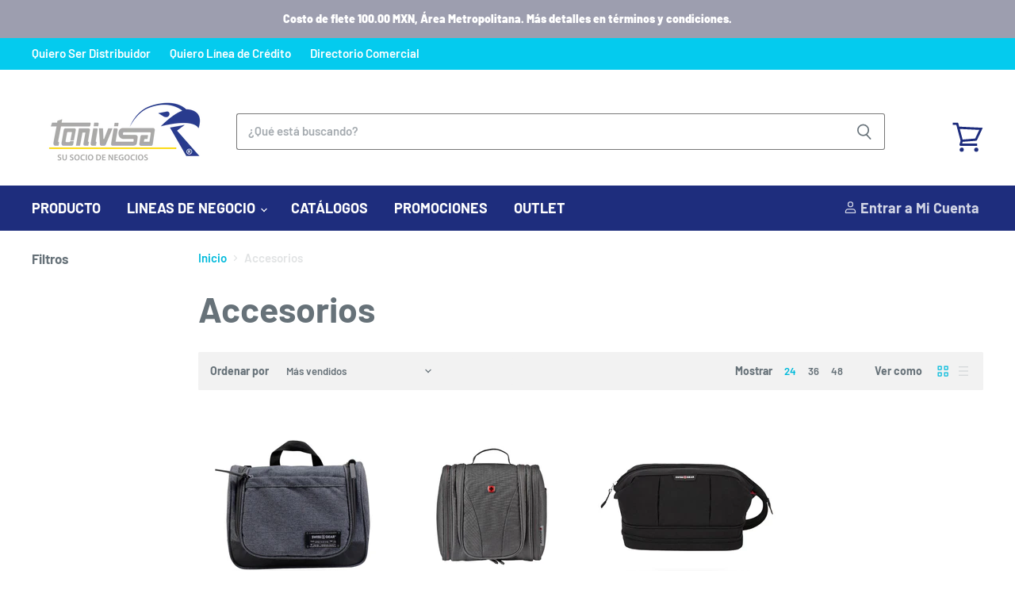

--- FILE ---
content_type: text/html; charset=utf-8
request_url: https://tonivisa.com/collections/accesorios
body_size: 36641
content:
<!doctype html>
<html class="no-js no-touch" lang="es">
  <head>
    <meta charset="utf-8">
    <meta http-equiv="x-ua-compatible" content="IE=edge">

    <link rel="preconnect" href="https://cdn.shopify.com" crossorigin>

    
    

    <title>Accesorios — Tonivisa, su Socio de Negocios</title>

<!-- Avada Boost Sales Script -->

      







              
              
              
              
              
              
              
              <script>const AVADA_ENHANCEMENTS = {};
          AVADA_ENHANCEMENTS.contentProtection = false;
          AVADA_ENHANCEMENTS.hideCheckoutButon = false;
          AVADA_ENHANCEMENTS.cartSticky = false;
          AVADA_ENHANCEMENTS.multiplePixelStatus = false;
          AVADA_ENHANCEMENTS.inactiveStatus = false;
          AVADA_ENHANCEMENTS.cartButtonAnimationStatus = false;
          AVADA_ENHANCEMENTS.whatsappStatus = true;
          AVADA_ENHANCEMENTS.messengerStatus = false;
          AVADA_ENHANCEMENTS.livechatStatus = true;
          </script>

















































      <script>
        const AVADA_CDT = {};
        AVADA_CDT.products = [];
        AVADA_CDT.template = "collection";
        AVADA_CDT.collections = [];
        

        const AVADA_INVQTY = {};
        

        AVADA_CDT.cartitem = 0;
        AVADA_CDT.moneyformat = `<span class=hidePrice>\$ {{amount}}</span>`;
        AVADA_CDT.cartTotalPrice = 0;
        

        window.AVADA_BADGES = window.AVADA_BADGES || {};
        window.AVADA_BADGES = [{"badgeEffect":"","showBadgeBorder":false,"badgePageType":"product","headerText":"Secure Checkout With","badgeBorderRadius":3,"collectionPageInlinePosition":"after","description":"Increase a sense of urgency and boost conversation rate on each product page. ","badgeStyle":"color","badgeList":["https:\/\/cdn1.avada.io\/boost-sales\/visa.svg","https:\/\/cdn1.avada.io\/boost-sales\/mastercard.svg","https:\/\/cdn1.avada.io\/boost-sales\/americanexpress.svg","https:\/\/cdn1.avada.io\/boost-sales\/discover.svg","https:\/\/cdn1.avada.io\/boost-sales\/paypal.svg","https:\/\/cdn1.avada.io\/boost-sales\/applepay.svg","https:\/\/cdn1.avada.io\/boost-sales\/googlepay.svg"],"cartInlinePosition":"after","isSetCustomWidthMobile":false,"homePageInlinePosition":"after","createdAt":"2024-02-09T16:24:09.895Z","badgeWidth":"full-width","showHeaderText":true,"showBadges":true,"customWidthSize":450,"cartPosition":"","shopDomain":"shop-tonivisa.myshopify.com","shopId":"geNX9PlWwRMROm9lXPoi","inlinePosition":"after","badgeBorderColor":"#e1e1e1","headingSize":16,"badgeCustomSize":70,"badgesSmartSelector":false,"headingColor":"#232323","textAlign":"avada-align-center","badgeSize":"small","priority":"0","collectionPagePosition":"","customWidthSizeInMobile":450,"name":"Product Pages","position":"","homePagePosition":"","status":true,"font":"default","removeBranding":true,"id":"8n2lPPDZKPJbKEyovmM0"}];

        window.AVADA_GENERAL_SETTINGS = window.AVADA_GENERAL_SETTINGS || {};
        window.AVADA_GENERAL_SETTINGS = null;

        window.AVADA_COUNDOWNS = window.AVADA_COUNDOWNS || {};
        window.AVADA_COUNDOWNS = [{},{},{"id":"sGGfQpl6CbNutQmR9BEY","categoryNumbWidth":30,"numbWidth":60,"countdownSmartSelector":false,"collectionPageInlinePosition":"after","stockTextSize":16,"daysText":"Days","countdownEndAction":"HIDE_COUNTDOWN","secondsText":"Seconds","saleCustomSeconds":"59","createdAt":"2024-02-09T16:24:09.792Z","txtDatePos":"txt_outside_box","numbHeight":60,"txtDateSize":16,"shopId":"geNX9PlWwRMROm9lXPoi","inlinePosition":"after","headingSize":30,"categoryTxtDateSize":8,"textAlign":"text-center","displayLayout":"square-countdown","categoryNumberSize":14,"priority":"0","displayType":"ALL_PRODUCT","numbBorderColor":"#cccccc","productIds":[],"collectionPagePosition":"","name":"Product Pages","numbBorderWidth":1,"manualDisplayPlacement":"after","position":"form[action='\/cart\/add']","showCountdownTimer":true,"conditions":{"type":"ALL","conditions":[{"type":"TITLE","operation":"CONTAINS","value":""}]},"timeUnits":"unit-dhms","status":true,"manualDisplayPosition":"form[action='\/cart\/add']","stockTextBefore":"Only {{stock_qty}} left in stock. Hurry up 🔥","saleCustomMinutes":"10","categoryUseDefaultSize":true,"description":"Increase urgency and boost conversions for each product page.","saleDateType":"date-custom","numbBgColor":"#ffffff","txtDateColor":"#122234","numbColor":"#122234","minutesText":"Minutes","showInventoryCountdown":true,"numbBorderRadius":0,"shopDomain":"shop-tonivisa.myshopify.com","countdownTextBottom":"","productExcludeIds":[],"headingColor":"#0985C5","stockType":"real_stock","linkText":"Hurry! sale ends in","saleCustomHours":"00","hoursText":"Hours","categoryTxtDatePos":"txt_outside_box","useDefaultSize":true,"stockTextColor":"#122234","categoryNumbHeight":30,"saleCustomDays":"00","removeBranding":true}];

        window.AVADA_STOCK_COUNTDOWNS = window.AVADA_STOCK_COUNTDOWNS || {};
        window.AVADA_STOCK_COUNTDOWNS = {};

        window.AVADA_COUNDOWNS_V2 = window.AVADA_COUNDOWNS_V2 || {};
        window.AVADA_COUNDOWNS_V2 = [];

        window.AVADA_BADGES_V2 = window.AVADA_BADGES_V2 || {};
        window.AVADA_BADGES_V2 = [];

        window.AVADA_INACTIVE_TAB = window.AVADA_INACTIVE_TAB || {};
        window.AVADA_INACTIVE_TAB = null;

        window.AVADA_LIVECHAT = window.AVADA_LIVECHAT || {};
        window.AVADA_LIVECHAT = {"chatMessenger":{"whatsappStatus":true,"whatsappTextColor":"#FFFFFF","messageLanguage":"en_US","pageID":"","whatsappStyle":"whatsapp-style-1","messengerStatus":false,"livechatCustomIcon":"","messageColor":"#0A7CFF","customExcludeUrls":"","chatDisplayPage":"all","whatsappDesTextColor":"#FFFFFF","whatsappTitle":"Hi there!","livechatIcon":"https:\/\/i.imgur.com\/CQXjImt.png","customCss":"","messageText":"Hi! How can we help you?","whatsappDesBgColor":"#0A7CFF","enableAdvanced":true,"livechatTextColor":"#F8F8F8","enableChatDesktop":true,"messageTextColor":"#FFFFFF","excludesPages":"","whatsappBgColor":"#25D366","whatsappMessage":"Have a look around! Let us know if you have any question","enableChatMobile":true,"whatsappBottomText":"Call us for any inquiries","livechatBgColor":"#007EFF","presetId":"whatsapp","chatPosition":"avada-position-left"},"whatsapp":[{"id":"IjYmhGZ7Nllu28Z9zqf0","role":"","onWednesdayTo":"09:00","description":"Typically replies within an hour","onSaturdayFrom":"17:00","onTuesday":true,"onMonday":true,"onFridayTo":"09:00","onWednesday":true,"onSaturdayTo":"09:00","createdAt":"2024-02-13T00:15:16.651Z","onThursday":true,"onMondayFrom":"17:00","onMondayTo":"09:00","onlineTime":"available","onWednesdayFrom":"17:00","shopId":"geNX9PlWwRMROm9lXPoi","onFridayFrom":"17:00","onTuesdayTo":"09:00","onTuesdayFrom":"17:00","firstMess":"Hi there 👋.How can I help you? ","onFriday":true,"custom_bg_url":"","background_image":"","onSundayTo":"09:00","phone":"","name":"Tonivisa, su Socio de Negocios","onThursdayFrom":"17:00","onSundayFrom":"17:00","onThursdayTo":"09:00","status":true}],"livechatStatus":true};

        window.AVADA_STICKY_ATC = window.AVADA_STICKY_ATC || {};
        window.AVADA_STICKY_ATC = null;

        window.AVADA_ATC_ANIMATION = window.AVADA_ATC_ANIMATION || {};
        window.AVADA_ATC_ANIMATION = null;

        window.AVADA_SP = window.AVADA_SP || {};
        window.AVADA_SP = {"shop":"geNX9PlWwRMROm9lXPoi","configuration":{"position":"bottom-left","hide_time_ago":false,"smart_hide":false,"smart_hide_time":3,"smart_hide_unit":"days","truncate_product_name":true,"display_duration":5,"first_delay":10,"pops_interval":10,"max_pops_display":20,"show_mobile":true,"mobile_position":"bottom","animation":"fadeInUp","out_animation":"fadeOutDown","with_sound":false,"display_order":"order","only_product_viewing":false,"notice_continuously":false,"custom_css":"","replay":true,"included_urls":"","excluded_urls":"","excluded_product_type":"","countries_all":true,"countries":[],"allow_show":"all","hide_close":true,"close_time":1,"close_time_unit":"days","support_rtl":false},"notifications":{"x4MwiwMlhuZkvWL1e5ur":{"settings":{"heading_text":"{{first_name}} in {{city}}, {{country}}","heading_font_weight":500,"heading_font_size":12,"content_text":"Purchased {{product_name}}","content_font_weight":800,"content_font_size":13,"background_image":"","background_color":"#FFF","heading_color":"#111","text_color":"#142A47","time_color":"#234342","with_border":false,"border_color":"#333333","border_width":1,"border_radius":20,"image_border_radius":20,"heading_decoration":null,"hover_product_decoration":null,"hover_product_color":"#122234","with_box_shadow":true,"font":"Raleway","language_code":"en","with_static_map":false,"use_dynamic_names":false,"dynamic_names":"","use_flag":false,"popup_custom_link":"","popup_custom_image":"","display_type":"popup","use_counter":false,"counter_color":"#0b4697","counter_unit_color":"#0b4697","counter_unit_plural":"views","counter_unit_single":"view","truncate_product_name":false,"allow_show":"all","included_urls":"","excluded_urls":""},"type":"order","items":[],"source":"shopify\/order"}},"removeBranding":true};

        window.AVADA_SP_V2 = window.AVADA_SP_V2 || {};
        window.AVADA_SP_V2 = [];

        window.AVADA_SETTING_SP_V2 = window.AVADA_SETTING_SP_V2 || {};
        window.AVADA_SETTING_SP_V2 = {"show_mobile":true,"countries_all":true,"display_order":"order","hide_time_ago":false,"max_pops_display":30,"first_delay":4,"custom_css":"","notice_continuously":false,"orderItems":[{"date":"2024-02-09T16:20:28.000Z","country":"Mexico","city":"cdmx","shipping_first_name":"NAVARRRO PAPELERA","product_image":"https:\/\/cdn.shopify.com\/s\/files\/1\/0258\/8144\/4437\/products\/T664320-AL-FRENTE_05d77b25-19d0-444a-838e-4385d2ecd323.jpg?v=1578612025","shipping_city":"cdmx","type":"order","product_name":"Botella de Tinta Epson Magenta T664320-AL","product_id":4487421821013,"product_handle":"botella-de-tinta-epson-magenta-p-l110-l200-t664320-al","first_name":"NAVARRRO PAPELERA","shipping_country":"Mexico","product_link":"https:\/\/shop-tonivisa.myshopify.com\/products\/botella-de-tinta-epson-magenta-p-l110-l200-t664320-al"},{"date":"2024-02-09T16:20:28.000Z","country":"Mexico","city":"cdmx","shipping_first_name":"NAVARRRO PAPELERA","product_image":"https:\/\/cdn.shopify.com\/s\/files\/1\/0258\/8144\/4437\/products\/T664420-AL-FRENTE_936cb00e-25e4-48d5-b5f5-bc23f1481b61.jpg?v=1578612027","shipping_city":"cdmx","type":"order","product_name":"Botella de Tinta Epson Amarillo T664420-AL","product_id":4487421919317,"product_handle":"botella-de-tinta-epson-amarillo-p-l110-l200-t664420-al","first_name":"NAVARRRO PAPELERA","shipping_country":"Mexico","product_link":"https:\/\/shop-tonivisa.myshopify.com\/products\/botella-de-tinta-epson-amarillo-p-l110-l200-t664420-al"},{"date":"2024-02-09T16:20:28.000Z","country":"Mexico","city":"cdmx","shipping_first_name":"NAVARRRO PAPELERA","product_image":"https:\/\/cdn.shopify.com\/s\/files\/1\/0258\/8144\/4437\/products\/T664120-AL-FRENTE_581e2d4c-4e7c-4c10-a32b-90e526d7ab14.jpg?v=1578612022","shipping_city":"cdmx","type":"order","product_name":"Botella de Tinta Epson Negra T664120-AL","product_id":4487421755477,"product_handle":"botella-de-tinta-epson-negra-p-l110-l200-t664120-al","first_name":"NAVARRRO PAPELERA","shipping_country":"Mexico","product_link":"https:\/\/shop-tonivisa.myshopify.com\/products\/botella-de-tinta-epson-negra-p-l110-l200-t664120-al"},{"date":"2024-02-09T16:20:28.000Z","country":"Mexico","city":"cdmx","shipping_first_name":"NAVARRRO PAPELERA","product_image":"https:\/\/cdn.shopify.com\/s\/files\/1\/0258\/8144\/4437\/products\/T664220-AL-FRENTE_52c51b48-e030-4520-a3e3-4bd236214623.jpg?v=1578612024","shipping_city":"cdmx","type":"order","product_name":"Botella de Tinta Epson Cyan T664220-AL","product_id":4487421788245,"product_handle":"botella-de-tinta-epson-cyan-p-l110-l200-t664220-al","first_name":"NAVARRRO PAPELERA","shipping_country":"Mexico","product_link":"https:\/\/shop-tonivisa.myshopify.com\/products\/botella-de-tinta-epson-cyan-p-l110-l200-t664220-al"},{"date":"2024-02-09T16:20:28.000Z","country":"Mexico","city":"cdmx","shipping_first_name":"NAVARRRO PAPELERA","product_image":"https:\/\/cdn.shopify.com\/s\/files\/1\/0258\/8144\/4437\/products\/HPTONCE285AD_c4413fd7-d2f1-4585-9c71-cd62ca9f99f6.jpg?v=1578610232","shipping_city":"cdmx","type":"order","product_name":"Tóner HP #85A negro dual pack \/ CE285AD","product_id":4487365001301,"product_handle":"toner-hp-85a-negro-ce285ad","first_name":"NAVARRRO PAPELERA","shipping_country":"Mexico","product_link":"https:\/\/shop-tonivisa.myshopify.com\/products\/toner-hp-85a-negro-ce285ad"},{"date":"2024-02-09T16:20:28.000Z","country":"Mexico","city":"cdmx","shipping_first_name":"NAVARRRO PAPELERA","product_image":"https:\/\/cdn.shopify.com\/s\/files\/1\/0258\/8144\/4437\/products\/HPTE285_5e428421-af71-4699-a2de-786ab1219c42.jpg?v=1578611862","shipping_city":"cdmx","type":"order","product_name":"Tóner HP #85A negro \/ CE285A","product_id":4487417167957,"product_handle":"toner-hp-85-negro-ce285a","first_name":"NAVARRRO PAPELERA","shipping_country":"Mexico","product_link":"https:\/\/shop-tonivisa.myshopify.com\/products\/toner-hp-85-negro-ce285a"},{"date":"2024-02-09T16:04:39.000Z","country":"Mexico","city":"Cd Mx","shipping_first_name":"","product_image":"https:\/\/cdn.shopify.com\/s\/files\/1\/0258\/8144\/4437\/products\/XE02732_f3cd4c9e-a385-4670-8e9c-c0ab982525fb.jpg?v=1578610750","shipping_city":"","type":"order","product_name":"Xerox Toner Extra Alta Capacidad Dmo","product_id":4487385874517,"product_handle":"xerox-toner-extra-alta-capacidad-dmo-106r02732","first_name":"Jose de Jesus","shipping_country":"","product_link":"https:\/\/shop-tonivisa.myshopify.com\/products\/xerox-toner-extra-alta-capacidad-dmo-106r02732"},{"date":"2024-02-09T15:57:45.000Z","country":"Mexico","city":"Benito Juárez","shipping_first_name":"Silvestre","product_image":"https:\/\/cdn.shopify.com\/s\/files\/1\/0258\/8144\/4437\/products\/W2110A-01.jpg?v=1626221938","shipping_city":"Benito Juárez","type":"order","product_name":"Hp Tóner #206 Negro, para M255NW-DW \/ M283FDW 1300 Páginas \/ W2110A","product_id":6602778181717,"product_handle":"toner-hp-w2110a","first_name":"Silvestre","shipping_country":"Mexico","product_link":"https:\/\/shop-tonivisa.myshopify.com\/products\/toner-hp-w2110a"},{"date":"2024-02-09T15:57:45.000Z","country":"Mexico","city":"Benito Juárez","shipping_first_name":"Silvestre","product_image":"https:\/\/cdn.shopify.com\/s\/files\/1\/0258\/8144\/4437\/products\/W2111A-01.jpg?v=1626221939","shipping_city":"Benito Juárez","type":"order","product_name":"Hp Tóner #206 Cyan, para M255NW-DW \/ M283FDW 1300 Páginas \/ W2111A","product_id":6602778247253,"product_handle":"toner-hp-w2111a","first_name":"Silvestre","shipping_country":"Mexico","product_link":"https:\/\/shop-tonivisa.myshopify.com\/products\/toner-hp-w2111a"},{"date":"2024-02-09T15:23:55.000Z","country":"Mexico","city":"Benito Juárez","shipping_first_name":"","product_image":"https:\/\/cdn.shopify.com\/s\/files\/1\/0258\/8144\/4437\/products\/W2111A-01.jpg?v=1626221939","shipping_city":"","type":"order","product_name":"Hp Tóner #206 Cyan, para M255NW-DW \/ M283FDW 1300 Páginas \/ W2111A","product_id":6602778247253,"product_handle":"toner-hp-w2111a","first_name":"Silvestre","shipping_country":"","product_link":"https:\/\/shop-tonivisa.myshopify.com\/products\/toner-hp-w2111a"},{"date":"2024-02-09T15:23:55.000Z","country":"Mexico","city":"Benito Juárez","shipping_first_name":"","product_image":"https:\/\/cdn.shopify.com\/s\/files\/1\/0258\/8144\/4437\/products\/W2110A-01.jpg?v=1626221938","shipping_city":"","type":"order","product_name":"Hp Tóner #206 Negro, para M255NW-DW \/ M283FDW 1300 Páginas \/ W2110A","product_id":6602778181717,"product_handle":"toner-hp-w2110a","first_name":"Silvestre","shipping_country":"","product_link":"https:\/\/shop-tonivisa.myshopify.com\/products\/toner-hp-w2110a"},{"date":"2024-02-09T01:11:45.000Z","country":"Mexico","city":"Cd Mx","shipping_first_name":"Rosio","product_image":"https:\/\/cdn.shopify.com\/s\/files\/1\/0258\/8144\/4437\/products\/w2312a-1_t1609352646.jpg?v=1623769437","shipping_city":"Cd Mx","type":"order","product_name":"HP Tóner #215 Amarillo, Rendimiento Aprox 850 Páginas \/ W2312A","product_id":6591175557205,"product_handle":"hp-toner-215-amarillo","first_name":"Rosio","shipping_country":"Mexico","product_link":"https:\/\/shop-tonivisa.myshopify.com\/products\/hp-toner-215-amarillo"},{"date":"2024-02-09T01:11:45.000Z","country":"Mexico","city":"Cd Mx","shipping_first_name":"Rosio","product_image":"https:\/\/cdn.shopify.com\/s\/files\/1\/0258\/8144\/4437\/products\/w2313a-1_t1609352689.jpg?v=1623769438","shipping_city":"Cd Mx","type":"order","product_name":"HP Tóner #215 Magenta, Rendimiento Aprox 850 Páginas \/ W2313A","product_id":6591175589973,"product_handle":"hp-toner-215-magenta","first_name":"Rosio","shipping_country":"Mexico","product_link":"https:\/\/shop-tonivisa.myshopify.com\/products\/hp-toner-215-magenta"},{"date":"2024-02-09T01:11:45.000Z","country":"Mexico","city":"Cd Mx","shipping_first_name":"Rosio","product_image":"https:\/\/cdn.shopify.com\/s\/files\/1\/0258\/8144\/4437\/products\/w2311a-1_t1609352599.jpg?v=1623769436","shipping_city":"Cd Mx","type":"order","product_name":"HP Tóner #215 Cyan, Rendimiento Aprox 850 Páginas \/ W2311A","product_id":6591175524437,"product_handle":"hp-toner-215-cyan","first_name":"Rosio","shipping_country":"Mexico","product_link":"https:\/\/shop-tonivisa.myshopify.com\/products\/hp-toner-215-cyan"},{"date":"2024-02-08T23:48:13.000Z","country":"Mexico","city":"Chicoloapan","shipping_first_name":"","product_image":"https:\/\/cdn.shopify.com\/s\/files\/1\/0258\/8144\/4437\/products\/d1881423-3f5b-43b0-8f0a-8414c2945f6d.jpg?v=1685061765","shipping_city":"","type":"order","product_name":"Cartucho de Tóner HP 136A Negro LaserJet Original \/ W1360A","product_id":8344285839676,"product_handle":"cartucho-de-toner-hp-136a-negro-laserjet-original-w1360a","first_name":"CESAR","shipping_country":"","product_link":"https:\/\/shop-tonivisa.myshopify.com\/products\/cartucho-de-toner-hp-136a-negro-laserjet-original-w1360a"},{"date":"2024-02-08T23:48:13.000Z","country":"Mexico","city":"Chicoloapan","shipping_first_name":"","product_image":"https:\/\/cdn.shopify.com\/s\/files\/1\/0258\/8144\/4437\/products\/HPTONCF217_0be80fa3-3dc8-4ad9-837c-4c954dee191b.jpg?v=1578610502","shipping_city":"","type":"order","product_name":"Tóner HP #17 negro \/ CF217A","product_id":4487375978581,"product_handle":"toner-hp-17-negro-cf217a","first_name":"CESAR","shipping_country":"","product_link":"https:\/\/shop-tonivisa.myshopify.com\/products\/toner-hp-17-negro-cf217a"},{"date":"2024-02-08T23:32:21.000Z","country":"Mexico","city":"Miguel Hidalgo","shipping_first_name":"MOISES","product_image":"https:\/\/cdn.shopify.com\/s\/files\/1\/0258\/8144\/4437\/files\/Faciabondcarta-1.jpg?v=1689265327","shipping_city":"Miguel Hidalgo","type":"order","product_name":"Papel Facia Bond 75g\/m², Caja con 5000 Hojas de Tamaño Carta, Blanco","product_id":8478891442492,"product_handle":"copamex-papel-facia-bond-75g-m-5000-hojas-de-tamano-carta-blanco","first_name":"MOISES","shipping_country":"Mexico","product_link":"https:\/\/shop-tonivisa.myshopify.com\/products\/copamex-papel-facia-bond-75g-m-5000-hojas-de-tamano-carta-blanco"},{"date":"2024-02-08T23:24:44.000Z","country":"Mexico","city":"ALCALDIA MIGUEL HIDALGO","shipping_first_name":"PAPELERIA PENSIL","product_image":"https:\/\/cdn.shopify.com\/s\/files\/1\/0258\/8144\/4437\/products\/HPTINCZ105E_f6d71c4b-e014-41e5-8ab9-3a3a568d795d.jpg?v=1578610291","shipping_city":"ALCALDIA MIGUEL HIDALGO","type":"order","product_name":"Cartucho HP #662Xl negro \/ CZ105AL","product_id":4487368015957,"product_handle":"cartucho-hp-662xl-negro-cz105al","first_name":"PAPELERIA PENSIL","shipping_country":"Mexico","product_link":"https:\/\/shop-tonivisa.myshopify.com\/products\/cartucho-hp-662xl-negro-cz105al"},{"date":"2024-02-08T23:24:44.000Z","country":"Mexico","city":"ALCALDIA MIGUEL HIDALGO","shipping_first_name":"PAPELERIA PENSIL","product_image":"https:\/\/cdn.shopify.com\/s\/files\/1\/0258\/8144\/4437\/products\/HPTINCZ106E_def5e8a4-de01-4e1b-8ab4-4c4dc633a122.jpg?v=1578610292","shipping_city":"ALCALDIA MIGUEL HIDALGO","type":"order","product_name":"Cartucho HP #662Xl color \/ CZ106AL","product_id":4487368081493,"product_handle":"cartucho-hp-662xl-color-cz106al","first_name":"PAPELERIA PENSIL","shipping_country":"Mexico","product_link":"https:\/\/shop-tonivisa.myshopify.com\/products\/cartucho-hp-662xl-color-cz106al"},{"date":"2024-02-08T23:24:44.000Z","country":"Mexico","city":"ALCALDIA MIGUEL HIDALGO","shipping_first_name":"PAPELERIA PENSIL","product_image":"https:\/\/cdn.shopify.com\/s\/files\/1\/0258\/8144\/4437\/products\/HPTONCF217_0be80fa3-3dc8-4ad9-837c-4c954dee191b.jpg?v=1578610502","shipping_city":"ALCALDIA MIGUEL HIDALGO","type":"order","product_name":"Tóner HP #17 negro \/ CF217A","product_id":4487375978581,"product_handle":"toner-hp-17-negro-cf217a","first_name":"PAPELERIA PENSIL","shipping_country":"Mexico","product_link":"https:\/\/shop-tonivisa.myshopify.com\/products\/toner-hp-17-negro-cf217a"},{"date":"2024-02-08T23:24:44.000Z","country":"Mexico","city":"ALCALDIA MIGUEL HIDALGO","shipping_first_name":"PAPELERIA PENSIL","product_image":"https:\/\/cdn.shopify.com\/s\/files\/1\/0258\/8144\/4437\/products\/TN1060-FRENTE_a7cadae4-cec0-4e90-adf8-372c4af87376.jpg?v=1578611961","shipping_city":"ALCALDIA MIGUEL HIDALGO","type":"order","product_name":"Tóner Brother negro TN1060","product_id":4487420444757,"product_handle":"toner-color-negro-brother-p-hl1112-dcp1512-tn1060","first_name":"PAPELERIA PENSIL","shipping_country":"Mexico","product_link":"https:\/\/shop-tonivisa.myshopify.com\/products\/toner-color-negro-brother-p-hl1112-dcp1512-tn1060"},{"date":"2024-02-08T22:41:58.000Z","country":"Mexico","city":"Chicoloapan","shipping_first_name":"","product_image":"https:\/\/cdn.shopify.com\/s\/files\/1\/0258\/8144\/4437\/products\/HPTINCN046_bd2807ee-4de9-48c0-a02b-fd05785a6158.jpg?v=1578610234","shipping_city":"","type":"order","product_name":"Cartucho HP #951Xl cyan \/ CN046AL","product_id":4487365099605,"product_handle":"cartucho-hp-951xl-cyan-cn046al","first_name":"CESAR","shipping_country":"","product_link":"https:\/\/shop-tonivisa.myshopify.com\/products\/cartucho-hp-951xl-cyan-cn046al"},{"date":"2024-02-08T22:39:28.000Z","country":"Mexico","city":"COYOACAN","shipping_first_name":"Elsa Aurora","product_image":"https:\/\/cdn.shopify.com\/s\/files\/1\/0258\/8144\/4437\/products\/HPTONCF351E_b1f2624e-4bb4-4a9e-bedc-06a0bb412ea5.jpg?v=1578610372","shipping_city":"COYOACAN","type":"order","product_name":"Tóner HP #130 cyan \/ CF351A","product_id":4487370899541,"product_handle":"toner-hp-130-cyan-cf351a","first_name":"Elsa Aurora","shipping_country":"Mexico","product_link":"https:\/\/shop-tonivisa.myshopify.com\/products\/toner-hp-130-cyan-cf351a"},{"date":"2024-02-08T22:39:28.000Z","country":"Mexico","city":"COYOACAN","shipping_first_name":"Elsa Aurora","product_image":"https:\/\/cdn.shopify.com\/s\/files\/1\/0258\/8144\/4437\/products\/HPTONCF350E_5506ecee-46ba-48f8-86e6-2503dc358e88.jpg?v=1578610371","shipping_city":"COYOACAN","type":"order","product_name":"Tóner HP #130 negro \/ CF350A","product_id":4487370866773,"product_handle":"toner-hp-130-negro-cf350a","first_name":"Elsa Aurora","shipping_country":"Mexico","product_link":"https:\/\/shop-tonivisa.myshopify.com\/products\/toner-hp-130-negro-cf350a"},{"date":"2024-02-08T22:39:28.000Z","country":"Mexico","city":"COYOACAN","shipping_first_name":"Elsa Aurora","product_image":"https:\/\/cdn.shopify.com\/s\/files\/1\/0258\/8144\/4437\/products\/HPTONCF352E_4694e74d-b8e5-42ea-a0f0-c3bc72c71d27.jpg?v=1578610373","shipping_city":"COYOACAN","type":"order","product_name":"Tóner HP #130 amarillo \/ CF352A","product_id":4487370932309,"product_handle":"toner-hp-130-amarillo-cf352a","first_name":"Elsa Aurora","shipping_country":"Mexico","product_link":"https:\/\/shop-tonivisa.myshopify.com\/products\/toner-hp-130-amarillo-cf352a"},{"date":"2024-02-08T22:39:28.000Z","country":"Mexico","city":"COYOACAN","shipping_first_name":"Elsa Aurora","product_image":"https:\/\/cdn.shopify.com\/s\/files\/1\/0258\/8144\/4437\/products\/HPTONCF353E_bf48ad4b-143d-4186-aaf6-10aad9bcbfcb.jpg?v=1578610374","shipping_city":"COYOACAN","type":"order","product_name":"Tóner HP #130 magenta \/ CF353A","product_id":4487370965077,"product_handle":"toner-hp-130-magenta-cf353a","first_name":"Elsa Aurora","shipping_country":"Mexico","product_link":"https:\/\/shop-tonivisa.myshopify.com\/products\/toner-hp-130-magenta-cf353a"},{"date":"2024-02-08T22:39:28.000Z","country":"Mexico","city":"COYOACAN","shipping_first_name":"Elsa Aurora","product_image":"https:\/\/cdn.shopify.com\/s\/files\/1\/0258\/8144\/4437\/products\/HPTONCF411E_b5acc5be-4f34-488f-81b2-1ff64e7f4344.jpg?v=1578610432","shipping_city":"COYOACAN","type":"order","product_name":"Tóner HP #410 cyan \/ CF411A","product_id":4487373193301,"product_handle":"toner-hp-410-cyan-cf411a","first_name":"Elsa Aurora","shipping_country":"Mexico","product_link":"https:\/\/shop-tonivisa.myshopify.com\/products\/toner-hp-410-cyan-cf411a"},{"date":"2024-02-08T22:39:28.000Z","country":"Mexico","city":"COYOACAN","shipping_first_name":"Elsa Aurora","product_image":"https:\/\/cdn.shopify.com\/s\/files\/1\/0258\/8144\/4437\/products\/HPTONCF281E_a46a2bb8-1e2b-45cb-bdb1-8037fd6dec7f.jpg?v=1578610406","shipping_city":"COYOACAN","type":"order","product_name":"Tóner HP #81 negro \/ CF281A","product_id":4487372505173,"product_handle":"toner-hp-81-negro-cf281a","first_name":"Elsa Aurora","shipping_country":"Mexico","product_link":"https:\/\/shop-tonivisa.myshopify.com\/products\/toner-hp-81-negro-cf281a"},{"date":"2024-02-08T22:29:55.000Z","country":"Mexico","city":"Ecatepec de Morelos","shipping_first_name":"","product_image":"https:\/\/cdn.shopify.com\/s\/files\/1\/0258\/8144\/4437\/products\/HPTINLOS71AL_1da01799-78a8-469d-ad16-da185eb3827d.jpg?v=1578610471","shipping_city":"","type":"order","product_name":"Cartucho HP #954Xl negro \/ L0S71AL","product_id":4487374667861,"product_handle":"cartucho-hp-954xl-negro-l0s71al","first_name":"Diana","shipping_country":"","product_link":"https:\/\/shop-tonivisa.myshopify.com\/products\/cartucho-hp-954xl-negro-l0s71al"},{"date":"2024-02-08T22:11:06.000Z","country":"Mexico","city":"COACALCO EDO DE MÉXICO","shipping_first_name":"","product_image":"https:\/\/cdn.shopify.com\/s\/files\/1\/0258\/8144\/4437\/products\/HEW_201VV22AL_1e00dc7f-cc1d-4cb0-b0a5-5d617476c2a9.jpg?v=1578613325","shipping_city":"","type":"order","product_name":"Kit De Relleno Hp De Tinta Negra Gt53 90Ml \/ 1VV22AL","product_id":4487445512277,"product_handle":"kit-de-relleno-hp-de-tinta-negra-gt53-90ml","first_name":"Maria Eugenia","shipping_country":"","product_link":"https:\/\/shop-tonivisa.myshopify.com\/products\/kit-de-relleno-hp-de-tinta-negra-gt53-90ml"}],"hide_close":true,"createdAt":"2024-02-09T16:24:09.694Z","excluded_product_type":"","display_duration":4,"support_rtl":false,"only_product_viewing":false,"shopId":"geNX9PlWwRMROm9lXPoi","close_time_unit":"days","out_animation":"fadeOutDown","included_urls":"","pops_interval":4,"countries":[],"replay":true,"close_time":1,"smart_hide_unit":"hours","mobile_position":"bottom","smart_hide":false,"animation":"fadeInUp","smart_hide_time":4,"truncate_product_name":true,"excluded_urls":"","allow_show":"all","position":"bottom-left","with_sound":false,"font":"Raleway","id":"Phh701mHLzsWDCcejRpW"};

        window.AVADA_BS_EMBED = window.AVADA_BS_EMBED || {};
        window.AVADA_BS_EMBED.isSupportThemeOS = false
        window.AVADA_BS_EMBED.dupTrustBadge = false

        window.AVADA_BS_VERSION = window.AVADA_BS_VERSION || {};
        window.AVADA_BS_VERSION = { BSVersion : 'false'}

        window.AVADA_BS_FSB = window.AVADA_BS_FSB || {};
        window.AVADA_BS_FSB = {
          bars: [],
          cart: 0,
          compatible: {
            langify: ''
          }
        };

        window.AVADA_BADGE_CART_DRAWER = window.AVADA_BADGE_CART_DRAWER || {};
        window.AVADA_BADGE_CART_DRAWER = {id : 'null'};
      </script>
<!-- /Avada Boost Sales Script -->



    

    
  <link rel="shortcut icon" href="//tonivisa.com/cdn/shop/files/tonivisa_favicon_32x32.png?v=1613797448" type="image/png">


    
      <link rel="canonical" href="https://tonivisa.com/collections/accesorios" />
    

    <meta name="viewport" content="width=device-width">

    
    















<meta property="og:site_name" content="Tonivisa, su Socio de Negocios">
<meta property="og:url" content="https://tonivisa.com/collections/accesorios">
<meta property="og:title" content="Accesorios">
<meta property="og:type" content="website">
<meta property="og:description" content="Tonivisa aporta soluciones de mayoreo, importación y comercialización a la distribución especializada y al canal en México. Actualmente, nuestra empresa representa a grandes marcas en la industria de la tecnología, electrónica y accesorios.">




    
    
    

    
    
    <meta
      property="og:image"
      content="https://tonivisa.com/cdn/shop/collections/Accesorios_2698x630.jpg?v=1575950196"
    />
    <meta
      property="og:image:secure_url"
      content="https://tonivisa.com/cdn/shop/collections/Accesorios_2698x630.jpg?v=1575950196"
    />
    <meta property="og:image:width" content="2698" />
    <meta property="og:image:height" content="630" />
    
    
    <meta property="og:image:alt" content="Accesorios" />
  
















<meta name="twitter:title" content="Accesorios">
<meta name="twitter:description" content="Tonivisa aporta soluciones de mayoreo, importación y comercialización a la distribución especializada y al canal en México. Actualmente, nuestra empresa representa a grandes marcas en la industria de la tecnología, electrónica y accesorios.">


    
    
    
      
      
      <meta name="twitter:card" content="summary_large_image">
    
    
    <meta
      property="twitter:image"
      content="https://tonivisa.com/cdn/shop/collections/Accesorios_1200x600_crop_center.jpg?v=1575950196"
    />
    <meta property="twitter:image:width" content="1200" />
    <meta property="twitter:image:height" content="600" />
    
    
    <meta property="twitter:image:alt" content="Accesorios" />
  



    

    <link rel="preload" href="//tonivisa.com/cdn/fonts/barlow/barlow_n7.691d1d11f150e857dcbc1c10ef03d825bc378d81.woff2" as="font" crossorigin="anonymous">

    
      <link rel="preload" as="style" href="//tonivisa.com/cdn/shop/t/39/assets/theme.scss.css?v=92728163847165474721762787747">
    

    <script>window.performance && window.performance.mark && window.performance.mark('shopify.content_for_header.start');</script><meta name="facebook-domain-verification" content="95xze62wh94faou66drupyw5yls5ev">
<meta name="google-site-verification" content="C5cPFZq-Q1frssLeL4yoffSgUxFxAJCQjDmRU37u9Bc">
<meta id="shopify-digital-wallet" name="shopify-digital-wallet" content="/25881444437/digital_wallets/dialog">
<link rel="alternate" type="application/atom+xml" title="Feed" href="/collections/accesorios.atom" />
<link rel="alternate" type="application/json+oembed" href="https://tonivisa.com/collections/accesorios.oembed">
<script async="async" src="/checkouts/internal/preloads.js?locale=es-MX"></script>
<script id="shopify-features" type="application/json">{"accessToken":"075cb0acf6feede4ccac7bd43c50fdbd","betas":["rich-media-storefront-analytics"],"domain":"tonivisa.com","predictiveSearch":true,"shopId":25881444437,"locale":"es"}</script>
<script>var Shopify = Shopify || {};
Shopify.shop = "shop-tonivisa.myshopify.com";
Shopify.locale = "es";
Shopify.currency = {"active":"MXN","rate":"1.0"};
Shopify.country = "MX";
Shopify.theme = {"name":"Superstore-v2.3.1 Tonivisa with WC 20240319","id":166509183292,"schema_name":"Superstore","schema_version":"2.3.1","theme_store_id":null,"role":"main"};
Shopify.theme.handle = "null";
Shopify.theme.style = {"id":null,"handle":null};
Shopify.cdnHost = "tonivisa.com/cdn";
Shopify.routes = Shopify.routes || {};
Shopify.routes.root = "/";</script>
<script type="module">!function(o){(o.Shopify=o.Shopify||{}).modules=!0}(window);</script>
<script>!function(o){function n(){var o=[];function n(){o.push(Array.prototype.slice.apply(arguments))}return n.q=o,n}var t=o.Shopify=o.Shopify||{};t.loadFeatures=n(),t.autoloadFeatures=n()}(window);</script>
<script id="shop-js-analytics" type="application/json">{"pageType":"collection"}</script>
<script defer="defer" async type="module" src="//tonivisa.com/cdn/shopifycloud/shop-js/modules/v2/client.init-shop-cart-sync_2Gr3Q33f.es.esm.js"></script>
<script defer="defer" async type="module" src="//tonivisa.com/cdn/shopifycloud/shop-js/modules/v2/chunk.common_noJfOIa7.esm.js"></script>
<script defer="defer" async type="module" src="//tonivisa.com/cdn/shopifycloud/shop-js/modules/v2/chunk.modal_Deo2FJQo.esm.js"></script>
<script type="module">
  await import("//tonivisa.com/cdn/shopifycloud/shop-js/modules/v2/client.init-shop-cart-sync_2Gr3Q33f.es.esm.js");
await import("//tonivisa.com/cdn/shopifycloud/shop-js/modules/v2/chunk.common_noJfOIa7.esm.js");
await import("//tonivisa.com/cdn/shopifycloud/shop-js/modules/v2/chunk.modal_Deo2FJQo.esm.js");

  window.Shopify.SignInWithShop?.initShopCartSync?.({"fedCMEnabled":true,"windoidEnabled":true});

</script>
<script>(function() {
  var isLoaded = false;
  function asyncLoad() {
    if (isLoaded) return;
    isLoaded = true;
    var urls = ["","https:\/\/app.sweethelp.io\/js\/sweet-help.js?var=2.0\u0026shop=shop-tonivisa.myshopify.com","https:\/\/static.mailerlite.com\/data\/a\/2104\/2104328\/universal_i9v0e6o6x0_load.js?shop=shop-tonivisa.myshopify.com","https:\/\/apps.synctrack.io\/cta-buttons\/cta-group-button.js?v=1721837902\u0026shop=shop-tonivisa.myshopify.com","https:\/\/geostock.nyc3.digitaloceanspaces.com\/js\/inventoryLocation.js?shop=shop-tonivisa.myshopify.com"];
    for (var i = 0; i < urls.length; i++) {
      var s = document.createElement('script');
      s.type = 'text/javascript';
      s.async = true;
      s.src = urls[i];
      var x = document.getElementsByTagName('script')[0];
      x.parentNode.insertBefore(s, x);
    }
  };
  if(window.attachEvent) {
    window.attachEvent('onload', asyncLoad);
  } else {
    window.addEventListener('load', asyncLoad, false);
  }
})();</script>
<script id="__st">var __st={"a":25881444437,"offset":-21600,"reqid":"88258e45-2126-4195-b159-c1b7c51c3d32-1769267999","pageurl":"tonivisa.com\/collections\/accesorios","u":"77f9d433448c","p":"collection","rtyp":"collection","rid":157397483605};</script>
<script>window.ShopifyPaypalV4VisibilityTracking = true;</script>
<script id="captcha-bootstrap">!function(){'use strict';const t='contact',e='account',n='new_comment',o=[[t,t],['blogs',n],['comments',n],[t,'customer']],c=[[e,'customer_login'],[e,'guest_login'],[e,'recover_customer_password'],[e,'create_customer']],r=t=>t.map((([t,e])=>`form[action*='/${t}']:not([data-nocaptcha='true']) input[name='form_type'][value='${e}']`)).join(','),a=t=>()=>t?[...document.querySelectorAll(t)].map((t=>t.form)):[];function s(){const t=[...o],e=r(t);return a(e)}const i='password',u='form_key',d=['recaptcha-v3-token','g-recaptcha-response','h-captcha-response',i],f=()=>{try{return window.sessionStorage}catch{return}},m='__shopify_v',_=t=>t.elements[u];function p(t,e,n=!1){try{const o=window.sessionStorage,c=JSON.parse(o.getItem(e)),{data:r}=function(t){const{data:e,action:n}=t;return t[m]||n?{data:e,action:n}:{data:t,action:n}}(c);for(const[e,n]of Object.entries(r))t.elements[e]&&(t.elements[e].value=n);n&&o.removeItem(e)}catch(o){console.error('form repopulation failed',{error:o})}}const l='form_type',E='cptcha';function T(t){t.dataset[E]=!0}const w=window,h=w.document,L='Shopify',v='ce_forms',y='captcha';let A=!1;((t,e)=>{const n=(g='f06e6c50-85a8-45c8-87d0-21a2b65856fe',I='https://cdn.shopify.com/shopifycloud/storefront-forms-hcaptcha/ce_storefront_forms_captcha_hcaptcha.v1.5.2.iife.js',D={infoText:'Protegido por hCaptcha',privacyText:'Privacidad',termsText:'Términos'},(t,e,n)=>{const o=w[L][v],c=o.bindForm;if(c)return c(t,g,e,D).then(n);var r;o.q.push([[t,g,e,D],n]),r=I,A||(h.body.append(Object.assign(h.createElement('script'),{id:'captcha-provider',async:!0,src:r})),A=!0)});var g,I,D;w[L]=w[L]||{},w[L][v]=w[L][v]||{},w[L][v].q=[],w[L][y]=w[L][y]||{},w[L][y].protect=function(t,e){n(t,void 0,e),T(t)},Object.freeze(w[L][y]),function(t,e,n,w,h,L){const[v,y,A,g]=function(t,e,n){const i=e?o:[],u=t?c:[],d=[...i,...u],f=r(d),m=r(i),_=r(d.filter((([t,e])=>n.includes(e))));return[a(f),a(m),a(_),s()]}(w,h,L),I=t=>{const e=t.target;return e instanceof HTMLFormElement?e:e&&e.form},D=t=>v().includes(t);t.addEventListener('submit',(t=>{const e=I(t);if(!e)return;const n=D(e)&&!e.dataset.hcaptchaBound&&!e.dataset.recaptchaBound,o=_(e),c=g().includes(e)&&(!o||!o.value);(n||c)&&t.preventDefault(),c&&!n&&(function(t){try{if(!f())return;!function(t){const e=f();if(!e)return;const n=_(t);if(!n)return;const o=n.value;o&&e.removeItem(o)}(t);const e=Array.from(Array(32),(()=>Math.random().toString(36)[2])).join('');!function(t,e){_(t)||t.append(Object.assign(document.createElement('input'),{type:'hidden',name:u})),t.elements[u].value=e}(t,e),function(t,e){const n=f();if(!n)return;const o=[...t.querySelectorAll(`input[type='${i}']`)].map((({name:t})=>t)),c=[...d,...o],r={};for(const[a,s]of new FormData(t).entries())c.includes(a)||(r[a]=s);n.setItem(e,JSON.stringify({[m]:1,action:t.action,data:r}))}(t,e)}catch(e){console.error('failed to persist form',e)}}(e),e.submit())}));const S=(t,e)=>{t&&!t.dataset[E]&&(n(t,e.some((e=>e===t))),T(t))};for(const o of['focusin','change'])t.addEventListener(o,(t=>{const e=I(t);D(e)&&S(e,y())}));const B=e.get('form_key'),M=e.get(l),P=B&&M;t.addEventListener('DOMContentLoaded',(()=>{const t=y();if(P)for(const e of t)e.elements[l].value===M&&p(e,B);[...new Set([...A(),...v().filter((t=>'true'===t.dataset.shopifyCaptcha))])].forEach((e=>S(e,t)))}))}(h,new URLSearchParams(w.location.search),n,t,e,['guest_login'])})(!0,!0)}();</script>
<script integrity="sha256-4kQ18oKyAcykRKYeNunJcIwy7WH5gtpwJnB7kiuLZ1E=" data-source-attribution="shopify.loadfeatures" defer="defer" src="//tonivisa.com/cdn/shopifycloud/storefront/assets/storefront/load_feature-a0a9edcb.js" crossorigin="anonymous"></script>
<script data-source-attribution="shopify.dynamic_checkout.dynamic.init">var Shopify=Shopify||{};Shopify.PaymentButton=Shopify.PaymentButton||{isStorefrontPortableWallets:!0,init:function(){window.Shopify.PaymentButton.init=function(){};var t=document.createElement("script");t.src="https://tonivisa.com/cdn/shopifycloud/portable-wallets/latest/portable-wallets.es.js",t.type="module",document.head.appendChild(t)}};
</script>
<script data-source-attribution="shopify.dynamic_checkout.buyer_consent">
  function portableWalletsHideBuyerConsent(e){var t=document.getElementById("shopify-buyer-consent"),n=document.getElementById("shopify-subscription-policy-button");t&&n&&(t.classList.add("hidden"),t.setAttribute("aria-hidden","true"),n.removeEventListener("click",e))}function portableWalletsShowBuyerConsent(e){var t=document.getElementById("shopify-buyer-consent"),n=document.getElementById("shopify-subscription-policy-button");t&&n&&(t.classList.remove("hidden"),t.removeAttribute("aria-hidden"),n.addEventListener("click",e))}window.Shopify?.PaymentButton&&(window.Shopify.PaymentButton.hideBuyerConsent=portableWalletsHideBuyerConsent,window.Shopify.PaymentButton.showBuyerConsent=portableWalletsShowBuyerConsent);
</script>
<script data-source-attribution="shopify.dynamic_checkout.cart.bootstrap">document.addEventListener("DOMContentLoaded",(function(){function t(){return document.querySelector("shopify-accelerated-checkout-cart, shopify-accelerated-checkout")}if(t())Shopify.PaymentButton.init();else{new MutationObserver((function(e,n){t()&&(Shopify.PaymentButton.init(),n.disconnect())})).observe(document.body,{childList:!0,subtree:!0})}}));
</script>

<script>window.performance && window.performance.mark && window.performance.mark('shopify.content_for_header.end');</script>

    <script>
      document.documentElement.className=document.documentElement.className.replace(/\bno-js\b/,'js');
      if(window.Shopify&&window.Shopify.designMode)document.documentElement.className+=' in-theme-editor';
      if(('ontouchstart' in window)||window.DocumentTouch&&document instanceof DocumentTouch)document.documentElement.className=document.documentElement.className.replace(/\bno-touch\b/,'has-touch');
    </script>

    <script src="//tonivisa.com/cdn/shop/t/39/assets/api.js?v=151951035920799637701709578519"></script>

    
      <link href="//tonivisa.com/cdn/shop/t/39/assets/theme.scss.css?v=92728163847165474721762787747" rel="stylesheet" type="text/css" media="all" />
    

    
  <script type="text/javascript">var verifyCustmersScripttags = [{"scripttags":"storage.googleapis.com\/singleton-software-bucket\/verifycustomers\/prod\/main.js","scripttags_pro":"storage.googleapis.com\/singleton-software-bucket\/verifycustomers\/prod\/main_pro.js"},{"scripttags":"storage.googleapis.com\/singleton-software-bucket\/verifycustomers\/prod\/main_v2.js","scripttags_pro":"storage.googleapis.com\/singleton-software-bucket\/verifycustomers\/prod\/main_v2_pro.js"},{"scripttags":"storage.googleapis.com\/singleton-software-bucket\/verifycustomers\/prod\/main_v3.js","scripttags_pro":"storage.googleapis.com\/singleton-software-bucket\/verifycustomers\/prod\/main_v3_pro.js"},{"scripttags":"storage.googleapis.com\/singleton-software-bucket\/verifycustomers\/prod\/main_v4.js","scripttags_pro":"storage.googleapis.com\/singleton-software-bucket\/verifycustomers\/prod\/main_v4_pro.js"},{"scripttags":"storage.googleapis.com\/singleton-software-bucket\/verifycustomers\/prod\/main_v5.js","scripttags_pro":"storage.googleapis.com\/singleton-software-bucket\/verifycustomers\/prod\/main_v5_pro.js"},{"scripttags":"storage.googleapis.com\/singleton-software-bucket\/verifycustomers\/prod\/main_v6.js","scripttags_pro":"storage.googleapis.com\/singleton-software-bucket\/verifycustomers\/prod\/main_v6_pro.js"}];</script>
<script type="text/javascript">
	var customerApproved = false;
  	var customerAccountEnabled = false;
  	var vcElementsToShowMessageForVisitors = '.hidePrice';
</script>

	<script type="text/javascript">
		var customerAccountEnabled = true;
	</script>
	
	
	
	
    
	
		
	
	
		
			<div id="verifyCustomersStyles">
                <style>
                    .hidePrice {display:none !important;}
                </style>
			</div>
        
	

<script type="text/javascript">var showMessageBoxInsteadOfPrices = '1';var messageForVisitors = '{LOGIN} para mostrar precios';var loginLinkText = 'Accede';var registrationLinkText = 'Regístrate';var backgroundColorOfMassageBox = '';var textColorOfMassageBox = '#000000';var fontSize = '14';var showBorderOnMessageBox = '1';var showBorderRadiusOnMessageBox = '1';var inheritFonts = '0';var borderWidth = '1';var borderColorOfMassageBox = '#000000';var returnToPreviousPage = '0';var canApproveBasedOnTags = '0';var hasShowHideProducts = '0';var showHideProductsType = '1';var elementsToShowMessageForVisitors = '.hidePrice';var smallCartpath = '.header__cart-toggle';var addToCartButtonPath = '.product-form__payment-container';var customDisabledPaths = '.product--badge,.price--compare-at,.quickshop-button,.smart-payment-enabled,.search-flydown--product-price,.price--main';var sendMailToAdminAfterRegistration = '1';var adminEmails = 'lrosales@tonivisa.com,jegonzalez@tonivisa.com';var sendMailToCustomerAfterApprove = '0';var redirectToPage = '';var displayType = '2';var useRegistrationFormFields = '1';var color_of_labels = '#000000';var border_color_of_focused_field = '#5cd3b4';var background_color_of_submit_button = '#999999';var form_title = '';var submit_label = 'Submit';var registration_desc = '';var blank_fields_warning = 'These fields can not be empty, must be checked, or have to be valid';var show_link_to_login = '0';var login_label = 'Log in';var show_required_fields = '1';</script><div id="verifyCustomersConfigStyles"><style>.header__cart-toggle{display:none !important}.product-form__payment-container{display:none !important}.product--badge,.price--compare-at,.quickshop-button,.smart-payment-enabled,.search-flydown--product-price,.price--main{display:none !important}</style></div>


    <script type="text/javascript">
        var intervalId = null;
        var varCounter = 0;
        var containScriptTagFirstControll = false;
        var containScriptTagSecondControll = false;
        window.onload = function() {
            vcAllScripts = document.getElementsByTagName("script");
            for (var i = 0; i < vcAllScripts.length; i++) {
                for (var j = 0; j < verifyCustmersScripttags.length; j++) {
                    if (vcAllScripts[i].src.includes(verifyCustmersScripttags[j].scripttags) || vcAllScripts[i].src.includes(verifyCustmersScripttags[j].scripttags_pro)) {
                        containScriptTagFirstControll = true;
                    }
                }
            }
            if (!containScriptTagFirstControll) {
                intervalId = setInterval(function() {
                    if (varCounter < 5) {
                        varCounter++;
                        vcAllScripts = document.getElementsByTagName("script");
                        for (var i = 0; i < vcAllScripts.length; i++) {
                            for (var j = 0; j < verifyCustmersScripttags.length; j++) {
                                if (vcAllScripts[i].src.includes(verifyCustmersScripttags[j].scripttags) || vcAllScripts[i].src.includes(verifyCustmersScripttags[j].scripttags_pro)) {
                                    containScriptTagSecondControll = true;
                                }
                            }
                        }
                    } else {
                        if (!containScriptTagSecondControll) {
                            verifyCustomersStyles = document.getElementById("verifyCustomersStyles");
                            verifyCustomersStyles.parentNode.removeChild(verifyCustomersStyles);
                            verifyCustomersConfigStyles = document.getElementById("verifyCustomersConfigStyles");
                            verifyCustomersConfigStyles.parentNode.removeChild(verifyCustomersConfigStyles);
                        }
                        clearInterval(intervalId);
                    }
                }, 100);
            }
        }
    </script>

<!-- BEGIN app block: shopify://apps/singleton-verify-customers/blocks/app-block/442187bd-1b53-4604-802b-3ad4a61e44cc -->
    

    
    
    
    
    
    
    
    

    
        
        
        
        
          <!-- BEGIN app snippet: init -->

<script type="text/javascript">
    var customerApproved = false;
    var customerAccountEnabled = false;
    var vcElementsToShowMessageForVisitors = '.hidePrice';
</script>

    <script type="text/javascript">
        var customerAccountEnabled = true;
    </script>
    
    
    
    
    
    
        
    
    
        
            <div id="verifyCustomersStyles" class="tae">
                <style>
                    .hidePrice {display:none !important;}
                </style>
            </div>
            
            <div id="verifyCustomersConfigStyles" class="tae">
                <style>
                    .header__cart-toggle, .product-form__payment-container, .product--badge,.price--compare-at,.quickshop-button,.smart-payment-enabled,.search-flydown--product-price,.price--main {display:none !important}
                </style>
            </div>
        
    





<!-- END app snippet -->
        
        <!-- BEGIN app snippet: configs --><script type="text/javascript">
    

    var showMessageBoxInsteadOfPrices = '1';
    var messageForVisitors = '{LOGIN} para mostrar precios';
    var loginLinkText = 'Accede';
    var registrationLinkText = 'Regístrate';
    var backgroundColorOfMassageBox = '';
    var textColorOfMassageBox = '#000000';
    var fontSize = '14';
    var showBorderOnMessageBox = '1';
    var showBorderRadiusOnMessageBox = '1';
    var inheritFonts = '0';
    var borderWidth = '1';
    var borderColorOfMassageBox = '#000000';
    var returnToPreviousPage = '0';
    var canApproveBasedOnTags = '0';
    var hasShowHideProducts = '0';
    var showHideProductsType = '1';
    var smallCartpath = '.header__cart-toggle';
    var addToCartButtonPath = '.product-form__payment-container';
    var customDisabledPaths = '.product--badge,.price--compare-at,.quickshop-button,.smart-payment-enabled,.search-flydown--product-price,.price--main';
    var sendMailToAdminAfterRegistration = '1';
    var adminEmails = 'lrosales@tonivisa.com,jegonzalez@tonivisa.com';
    var sendMailToCustomerAfterApprove = '0';
    var redirectToPage = '';
    var displayType = '2';
    var functionality_type = '1';
    var psNotApprovedLoginMessage = 'Your account is not approved now, we will inform you about approving by email';

    var vc_show_hide_products = [];
    var vc_collections_products_ids = {};
    
    

    var vcIsCart = false;
    
    var vcIsHomePage = false;
    
    var vcIsAccountPage = false;
    

    var vc_customer_tags = JSON.parse(JSON.stringify(null));
    var vc_approving_tags = [];
</script>
<!-- END app snippet -->
        <!-- BEGIN app snippet: extended-registration -->
<!-- END app snippet -->
        <!-- BEGIN app snippet: scripts -->

    <script src='https://cdn.shopify.com/extensions/019b12f7-1215-74f3-99e6-b6fbca22c443/singleton-verify-customers-16/assets/main_v2.js' defer></script>

<!-- END app snippet -->
    



<!-- END app block --><script src="https://cdn.shopify.com/extensions/1f805629-c1d3-44c5-afa0-f2ef641295ef/booster-page-speed-optimizer-1/assets/speed-embed.js" type="text/javascript" defer="defer"></script>
<link href="https://monorail-edge.shopifysvc.com" rel="dns-prefetch">
<script>(function(){if ("sendBeacon" in navigator && "performance" in window) {try {var session_token_from_headers = performance.getEntriesByType('navigation')[0].serverTiming.find(x => x.name == '_s').description;} catch {var session_token_from_headers = undefined;}var session_cookie_matches = document.cookie.match(/_shopify_s=([^;]*)/);var session_token_from_cookie = session_cookie_matches && session_cookie_matches.length === 2 ? session_cookie_matches[1] : "";var session_token = session_token_from_headers || session_token_from_cookie || "";function handle_abandonment_event(e) {var entries = performance.getEntries().filter(function(entry) {return /monorail-edge.shopifysvc.com/.test(entry.name);});if (!window.abandonment_tracked && entries.length === 0) {window.abandonment_tracked = true;var currentMs = Date.now();var navigation_start = performance.timing.navigationStart;var payload = {shop_id: 25881444437,url: window.location.href,navigation_start,duration: currentMs - navigation_start,session_token,page_type: "collection"};window.navigator.sendBeacon("https://monorail-edge.shopifysvc.com/v1/produce", JSON.stringify({schema_id: "online_store_buyer_site_abandonment/1.1",payload: payload,metadata: {event_created_at_ms: currentMs,event_sent_at_ms: currentMs}}));}}window.addEventListener('pagehide', handle_abandonment_event);}}());</script>
<script id="web-pixels-manager-setup">(function e(e,d,r,n,o){if(void 0===o&&(o={}),!Boolean(null===(a=null===(i=window.Shopify)||void 0===i?void 0:i.analytics)||void 0===a?void 0:a.replayQueue)){var i,a;window.Shopify=window.Shopify||{};var t=window.Shopify;t.analytics=t.analytics||{};var s=t.analytics;s.replayQueue=[],s.publish=function(e,d,r){return s.replayQueue.push([e,d,r]),!0};try{self.performance.mark("wpm:start")}catch(e){}var l=function(){var e={modern:/Edge?\/(1{2}[4-9]|1[2-9]\d|[2-9]\d{2}|\d{4,})\.\d+(\.\d+|)|Firefox\/(1{2}[4-9]|1[2-9]\d|[2-9]\d{2}|\d{4,})\.\d+(\.\d+|)|Chrom(ium|e)\/(9{2}|\d{3,})\.\d+(\.\d+|)|(Maci|X1{2}).+ Version\/(15\.\d+|(1[6-9]|[2-9]\d|\d{3,})\.\d+)([,.]\d+|)( \(\w+\)|)( Mobile\/\w+|) Safari\/|Chrome.+OPR\/(9{2}|\d{3,})\.\d+\.\d+|(CPU[ +]OS|iPhone[ +]OS|CPU[ +]iPhone|CPU IPhone OS|CPU iPad OS)[ +]+(15[._]\d+|(1[6-9]|[2-9]\d|\d{3,})[._]\d+)([._]\d+|)|Android:?[ /-](13[3-9]|1[4-9]\d|[2-9]\d{2}|\d{4,})(\.\d+|)(\.\d+|)|Android.+Firefox\/(13[5-9]|1[4-9]\d|[2-9]\d{2}|\d{4,})\.\d+(\.\d+|)|Android.+Chrom(ium|e)\/(13[3-9]|1[4-9]\d|[2-9]\d{2}|\d{4,})\.\d+(\.\d+|)|SamsungBrowser\/([2-9]\d|\d{3,})\.\d+/,legacy:/Edge?\/(1[6-9]|[2-9]\d|\d{3,})\.\d+(\.\d+|)|Firefox\/(5[4-9]|[6-9]\d|\d{3,})\.\d+(\.\d+|)|Chrom(ium|e)\/(5[1-9]|[6-9]\d|\d{3,})\.\d+(\.\d+|)([\d.]+$|.*Safari\/(?![\d.]+ Edge\/[\d.]+$))|(Maci|X1{2}).+ Version\/(10\.\d+|(1[1-9]|[2-9]\d|\d{3,})\.\d+)([,.]\d+|)( \(\w+\)|)( Mobile\/\w+|) Safari\/|Chrome.+OPR\/(3[89]|[4-9]\d|\d{3,})\.\d+\.\d+|(CPU[ +]OS|iPhone[ +]OS|CPU[ +]iPhone|CPU IPhone OS|CPU iPad OS)[ +]+(10[._]\d+|(1[1-9]|[2-9]\d|\d{3,})[._]\d+)([._]\d+|)|Android:?[ /-](13[3-9]|1[4-9]\d|[2-9]\d{2}|\d{4,})(\.\d+|)(\.\d+|)|Mobile Safari.+OPR\/([89]\d|\d{3,})\.\d+\.\d+|Android.+Firefox\/(13[5-9]|1[4-9]\d|[2-9]\d{2}|\d{4,})\.\d+(\.\d+|)|Android.+Chrom(ium|e)\/(13[3-9]|1[4-9]\d|[2-9]\d{2}|\d{4,})\.\d+(\.\d+|)|Android.+(UC? ?Browser|UCWEB|U3)[ /]?(15\.([5-9]|\d{2,})|(1[6-9]|[2-9]\d|\d{3,})\.\d+)\.\d+|SamsungBrowser\/(5\.\d+|([6-9]|\d{2,})\.\d+)|Android.+MQ{2}Browser\/(14(\.(9|\d{2,})|)|(1[5-9]|[2-9]\d|\d{3,})(\.\d+|))(\.\d+|)|K[Aa][Ii]OS\/(3\.\d+|([4-9]|\d{2,})\.\d+)(\.\d+|)/},d=e.modern,r=e.legacy,n=navigator.userAgent;return n.match(d)?"modern":n.match(r)?"legacy":"unknown"}(),u="modern"===l?"modern":"legacy",c=(null!=n?n:{modern:"",legacy:""})[u],f=function(e){return[e.baseUrl,"/wpm","/b",e.hashVersion,"modern"===e.buildTarget?"m":"l",".js"].join("")}({baseUrl:d,hashVersion:r,buildTarget:u}),m=function(e){var d=e.version,r=e.bundleTarget,n=e.surface,o=e.pageUrl,i=e.monorailEndpoint;return{emit:function(e){var a=e.status,t=e.errorMsg,s=(new Date).getTime(),l=JSON.stringify({metadata:{event_sent_at_ms:s},events:[{schema_id:"web_pixels_manager_load/3.1",payload:{version:d,bundle_target:r,page_url:o,status:a,surface:n,error_msg:t},metadata:{event_created_at_ms:s}}]});if(!i)return console&&console.warn&&console.warn("[Web Pixels Manager] No Monorail endpoint provided, skipping logging."),!1;try{return self.navigator.sendBeacon.bind(self.navigator)(i,l)}catch(e){}var u=new XMLHttpRequest;try{return u.open("POST",i,!0),u.setRequestHeader("Content-Type","text/plain"),u.send(l),!0}catch(e){return console&&console.warn&&console.warn("[Web Pixels Manager] Got an unhandled error while logging to Monorail."),!1}}}}({version:r,bundleTarget:l,surface:e.surface,pageUrl:self.location.href,monorailEndpoint:e.monorailEndpoint});try{o.browserTarget=l,function(e){var d=e.src,r=e.async,n=void 0===r||r,o=e.onload,i=e.onerror,a=e.sri,t=e.scriptDataAttributes,s=void 0===t?{}:t,l=document.createElement("script"),u=document.querySelector("head"),c=document.querySelector("body");if(l.async=n,l.src=d,a&&(l.integrity=a,l.crossOrigin="anonymous"),s)for(var f in s)if(Object.prototype.hasOwnProperty.call(s,f))try{l.dataset[f]=s[f]}catch(e){}if(o&&l.addEventListener("load",o),i&&l.addEventListener("error",i),u)u.appendChild(l);else{if(!c)throw new Error("Did not find a head or body element to append the script");c.appendChild(l)}}({src:f,async:!0,onload:function(){if(!function(){var e,d;return Boolean(null===(d=null===(e=window.Shopify)||void 0===e?void 0:e.analytics)||void 0===d?void 0:d.initialized)}()){var d=window.webPixelsManager.init(e)||void 0;if(d){var r=window.Shopify.analytics;r.replayQueue.forEach((function(e){var r=e[0],n=e[1],o=e[2];d.publishCustomEvent(r,n,o)})),r.replayQueue=[],r.publish=d.publishCustomEvent,r.visitor=d.visitor,r.initialized=!0}}},onerror:function(){return m.emit({status:"failed",errorMsg:"".concat(f," has failed to load")})},sri:function(e){var d=/^sha384-[A-Za-z0-9+/=]+$/;return"string"==typeof e&&d.test(e)}(c)?c:"",scriptDataAttributes:o}),m.emit({status:"loading"})}catch(e){m.emit({status:"failed",errorMsg:(null==e?void 0:e.message)||"Unknown error"})}}})({shopId: 25881444437,storefrontBaseUrl: "https://tonivisa.com",extensionsBaseUrl: "https://extensions.shopifycdn.com/cdn/shopifycloud/web-pixels-manager",monorailEndpoint: "https://monorail-edge.shopifysvc.com/unstable/produce_batch",surface: "storefront-renderer",enabledBetaFlags: ["2dca8a86"],webPixelsConfigList: [{"id":"965509436","configuration":"{\"config\":\"{\\\"pixel_id\\\":\\\"GT-5NTJ6W4X\\\",\\\"target_country\\\":\\\"MX\\\",\\\"gtag_events\\\":[{\\\"type\\\":\\\"purchase\\\",\\\"action_label\\\":\\\"MC-7WHPNCPPD9\\\"},{\\\"type\\\":\\\"page_view\\\",\\\"action_label\\\":\\\"MC-7WHPNCPPD9\\\"},{\\\"type\\\":\\\"view_item\\\",\\\"action_label\\\":\\\"MC-7WHPNCPPD9\\\"}],\\\"enable_monitoring_mode\\\":false}\"}","eventPayloadVersion":"v1","runtimeContext":"OPEN","scriptVersion":"b2a88bafab3e21179ed38636efcd8a93","type":"APP","apiClientId":1780363,"privacyPurposes":[],"dataSharingAdjustments":{"protectedCustomerApprovalScopes":["read_customer_address","read_customer_email","read_customer_name","read_customer_personal_data","read_customer_phone"]}},{"id":"514621756","configuration":"{\"pixel_id\":\"1477299206451210\",\"pixel_type\":\"facebook_pixel\",\"metaapp_system_user_token\":\"-\"}","eventPayloadVersion":"v1","runtimeContext":"OPEN","scriptVersion":"ca16bc87fe92b6042fbaa3acc2fbdaa6","type":"APP","apiClientId":2329312,"privacyPurposes":["ANALYTICS","MARKETING","SALE_OF_DATA"],"dataSharingAdjustments":{"protectedCustomerApprovalScopes":["read_customer_address","read_customer_email","read_customer_name","read_customer_personal_data","read_customer_phone"]}},{"id":"139952444","configuration":"{\"domain\":\"shop-tonivisa.myshopify.com\"}","eventPayloadVersion":"v1","runtimeContext":"STRICT","scriptVersion":"f356b076c690d280b5ef4a9a188223b2","type":"APP","apiClientId":43899617281,"privacyPurposes":["ANALYTICS","MARKETING","SALE_OF_DATA"],"dataSharingAdjustments":{"protectedCustomerApprovalScopes":["read_customer_address","read_customer_email","read_customer_name","read_customer_personal_data","read_customer_phone"]}},{"id":"154599740","eventPayloadVersion":"v1","runtimeContext":"LAX","scriptVersion":"1","type":"CUSTOM","privacyPurposes":["ANALYTICS"],"name":"Google Analytics tag (migrated)"},{"id":"shopify-app-pixel","configuration":"{}","eventPayloadVersion":"v1","runtimeContext":"STRICT","scriptVersion":"0450","apiClientId":"shopify-pixel","type":"APP","privacyPurposes":["ANALYTICS","MARKETING"]},{"id":"shopify-custom-pixel","eventPayloadVersion":"v1","runtimeContext":"LAX","scriptVersion":"0450","apiClientId":"shopify-pixel","type":"CUSTOM","privacyPurposes":["ANALYTICS","MARKETING"]}],isMerchantRequest: false,initData: {"shop":{"name":"Tonivisa, su Socio de Negocios","paymentSettings":{"currencyCode":"MXN"},"myshopifyDomain":"shop-tonivisa.myshopify.com","countryCode":"MX","storefrontUrl":"https:\/\/tonivisa.com"},"customer":null,"cart":null,"checkout":null,"productVariants":[],"purchasingCompany":null},},"https://tonivisa.com/cdn","fcfee988w5aeb613cpc8e4bc33m6693e112",{"modern":"","legacy":""},{"shopId":"25881444437","storefrontBaseUrl":"https:\/\/tonivisa.com","extensionBaseUrl":"https:\/\/extensions.shopifycdn.com\/cdn\/shopifycloud\/web-pixels-manager","surface":"storefront-renderer","enabledBetaFlags":"[\"2dca8a86\"]","isMerchantRequest":"false","hashVersion":"fcfee988w5aeb613cpc8e4bc33m6693e112","publish":"custom","events":"[[\"page_viewed\",{}],[\"collection_viewed\",{\"collection\":{\"id\":\"157397483605\",\"title\":\"Accesorios\",\"productVariants\":[{\"price\":{\"amount\":338.65,\"currencyCode\":\"MXN\"},\"product\":{\"title\":\"Estuche para accesorios de baño gris\",\"vendor\":\"Marca Suiza\",\"id\":\"4487443054677\",\"untranslatedTitle\":\"Estuche para accesorios de baño gris\",\"url\":\"\/products\/esctuche-para-accesorios-de-bano-swissgear-heather-gris\",\"type\":\"Estuche\"},\"id\":\"31655757414485\",\"image\":{\"src\":\"\/\/tonivisa.com\/cdn\/shop\/files\/5849df3f-afd1-4784-9ff9-e5413777c90f.jpg?v=1745368468\"},\"sku\":\"2379424512\",\"title\":\"Default Title\",\"untranslatedTitle\":\"Default Title\"},{\"price\":{\"amount\":494.36,\"currencyCode\":\"MXN\"},\"product\":{\"title\":\"Estuche para Accesorios de Baño Gris\",\"vendor\":\"Marca Suiza\",\"id\":\"6606295433301\",\"untranslatedTitle\":\"Estuche para Accesorios de Baño Gris\",\"url\":\"\/products\/estuche-banio-wenger-604599\",\"type\":\"Accesorios personales\"},\"id\":\"39473736089685\",\"image\":{\"src\":\"\/\/tonivisa.com\/cdn\/shop\/files\/acaabb92-33fc-4afa-b588-003ed6625b24.jpg?v=1745372081\"},\"sku\":\"604599\",\"title\":\"Nuevo\",\"untranslatedTitle\":\"Nuevo\"},{\"price\":{\"amount\":187.44,\"currencyCode\":\"MXN\"},\"product\":{\"title\":\"Estuche de Baño Hard, Porta Accesorios, Color Negro\",\"vendor\":\"Marca Suiza\",\"id\":\"4487438925909\",\"untranslatedTitle\":\"Estuche de Baño Hard, Porta Accesorios, Color Negro\",\"url\":\"\/products\/estuche-para-accesorios-de-bano-swissgear-hard\",\"type\":\"Estuche\"},\"id\":\"31655719796821\",\"image\":{\"src\":\"\/\/tonivisa.com\/cdn\/shop\/files\/70c0c594-988e-4a1b-923e-2a0052311981.jpg?v=1745368474\"},\"sku\":\"2612202009\",\"title\":\"Default Title\",\"untranslatedTitle\":\"Default Title\"}]}}]]"});</script><script>
  window.ShopifyAnalytics = window.ShopifyAnalytics || {};
  window.ShopifyAnalytics.meta = window.ShopifyAnalytics.meta || {};
  window.ShopifyAnalytics.meta.currency = 'MXN';
  var meta = {"products":[{"id":4487443054677,"gid":"gid:\/\/shopify\/Product\/4487443054677","vendor":"Marca Suiza","type":"Estuche","handle":"esctuche-para-accesorios-de-bano-swissgear-heather-gris","variants":[{"id":31655757414485,"price":33865,"name":"Estuche para accesorios de baño gris","public_title":null,"sku":"2379424512"}],"remote":false},{"id":6606295433301,"gid":"gid:\/\/shopify\/Product\/6606295433301","vendor":"Marca Suiza","type":"Accesorios personales","handle":"estuche-banio-wenger-604599","variants":[{"id":39473736089685,"price":49436,"name":"Estuche para Accesorios de Baño Gris - Nuevo","public_title":"Nuevo","sku":"604599"}],"remote":false},{"id":4487438925909,"gid":"gid:\/\/shopify\/Product\/4487438925909","vendor":"Marca Suiza","type":"Estuche","handle":"estuche-para-accesorios-de-bano-swissgear-hard","variants":[{"id":31655719796821,"price":18744,"name":"Estuche de Baño Hard, Porta Accesorios, Color Negro","public_title":null,"sku":"2612202009"}],"remote":false}],"page":{"pageType":"collection","resourceType":"collection","resourceId":157397483605,"requestId":"88258e45-2126-4195-b159-c1b7c51c3d32-1769267999"}};
  for (var attr in meta) {
    window.ShopifyAnalytics.meta[attr] = meta[attr];
  }
</script>
<script class="analytics">
  (function () {
    var customDocumentWrite = function(content) {
      var jquery = null;

      if (window.jQuery) {
        jquery = window.jQuery;
      } else if (window.Checkout && window.Checkout.$) {
        jquery = window.Checkout.$;
      }

      if (jquery) {
        jquery('body').append(content);
      }
    };

    var hasLoggedConversion = function(token) {
      if (token) {
        return document.cookie.indexOf('loggedConversion=' + token) !== -1;
      }
      return false;
    }

    var setCookieIfConversion = function(token) {
      if (token) {
        var twoMonthsFromNow = new Date(Date.now());
        twoMonthsFromNow.setMonth(twoMonthsFromNow.getMonth() + 2);

        document.cookie = 'loggedConversion=' + token + '; expires=' + twoMonthsFromNow;
      }
    }

    var trekkie = window.ShopifyAnalytics.lib = window.trekkie = window.trekkie || [];
    if (trekkie.integrations) {
      return;
    }
    trekkie.methods = [
      'identify',
      'page',
      'ready',
      'track',
      'trackForm',
      'trackLink'
    ];
    trekkie.factory = function(method) {
      return function() {
        var args = Array.prototype.slice.call(arguments);
        args.unshift(method);
        trekkie.push(args);
        return trekkie;
      };
    };
    for (var i = 0; i < trekkie.methods.length; i++) {
      var key = trekkie.methods[i];
      trekkie[key] = trekkie.factory(key);
    }
    trekkie.load = function(config) {
      trekkie.config = config || {};
      trekkie.config.initialDocumentCookie = document.cookie;
      var first = document.getElementsByTagName('script')[0];
      var script = document.createElement('script');
      script.type = 'text/javascript';
      script.onerror = function(e) {
        var scriptFallback = document.createElement('script');
        scriptFallback.type = 'text/javascript';
        scriptFallback.onerror = function(error) {
                var Monorail = {
      produce: function produce(monorailDomain, schemaId, payload) {
        var currentMs = new Date().getTime();
        var event = {
          schema_id: schemaId,
          payload: payload,
          metadata: {
            event_created_at_ms: currentMs,
            event_sent_at_ms: currentMs
          }
        };
        return Monorail.sendRequest("https://" + monorailDomain + "/v1/produce", JSON.stringify(event));
      },
      sendRequest: function sendRequest(endpointUrl, payload) {
        // Try the sendBeacon API
        if (window && window.navigator && typeof window.navigator.sendBeacon === 'function' && typeof window.Blob === 'function' && !Monorail.isIos12()) {
          var blobData = new window.Blob([payload], {
            type: 'text/plain'
          });

          if (window.navigator.sendBeacon(endpointUrl, blobData)) {
            return true;
          } // sendBeacon was not successful

        } // XHR beacon

        var xhr = new XMLHttpRequest();

        try {
          xhr.open('POST', endpointUrl);
          xhr.setRequestHeader('Content-Type', 'text/plain');
          xhr.send(payload);
        } catch (e) {
          console.log(e);
        }

        return false;
      },
      isIos12: function isIos12() {
        return window.navigator.userAgent.lastIndexOf('iPhone; CPU iPhone OS 12_') !== -1 || window.navigator.userAgent.lastIndexOf('iPad; CPU OS 12_') !== -1;
      }
    };
    Monorail.produce('monorail-edge.shopifysvc.com',
      'trekkie_storefront_load_errors/1.1',
      {shop_id: 25881444437,
      theme_id: 166509183292,
      app_name: "storefront",
      context_url: window.location.href,
      source_url: "//tonivisa.com/cdn/s/trekkie.storefront.8d95595f799fbf7e1d32231b9a28fd43b70c67d3.min.js"});

        };
        scriptFallback.async = true;
        scriptFallback.src = '//tonivisa.com/cdn/s/trekkie.storefront.8d95595f799fbf7e1d32231b9a28fd43b70c67d3.min.js';
        first.parentNode.insertBefore(scriptFallback, first);
      };
      script.async = true;
      script.src = '//tonivisa.com/cdn/s/trekkie.storefront.8d95595f799fbf7e1d32231b9a28fd43b70c67d3.min.js';
      first.parentNode.insertBefore(script, first);
    };
    trekkie.load(
      {"Trekkie":{"appName":"storefront","development":false,"defaultAttributes":{"shopId":25881444437,"isMerchantRequest":null,"themeId":166509183292,"themeCityHash":"8993032947385760931","contentLanguage":"es","currency":"MXN","eventMetadataId":"c2b21d91-627e-4e63-b95d-5bee0b2de528"},"isServerSideCookieWritingEnabled":true,"monorailRegion":"shop_domain","enabledBetaFlags":["65f19447"]},"Session Attribution":{},"S2S":{"facebookCapiEnabled":true,"source":"trekkie-storefront-renderer","apiClientId":580111}}
    );

    var loaded = false;
    trekkie.ready(function() {
      if (loaded) return;
      loaded = true;

      window.ShopifyAnalytics.lib = window.trekkie;

      var originalDocumentWrite = document.write;
      document.write = customDocumentWrite;
      try { window.ShopifyAnalytics.merchantGoogleAnalytics.call(this); } catch(error) {};
      document.write = originalDocumentWrite;

      window.ShopifyAnalytics.lib.page(null,{"pageType":"collection","resourceType":"collection","resourceId":157397483605,"requestId":"88258e45-2126-4195-b159-c1b7c51c3d32-1769267999","shopifyEmitted":true});

      var match = window.location.pathname.match(/checkouts\/(.+)\/(thank_you|post_purchase)/)
      var token = match? match[1]: undefined;
      if (!hasLoggedConversion(token)) {
        setCookieIfConversion(token);
        window.ShopifyAnalytics.lib.track("Viewed Product Category",{"currency":"MXN","category":"Collection: accesorios","collectionName":"accesorios","collectionId":157397483605,"nonInteraction":true},undefined,undefined,{"shopifyEmitted":true});
      }
    });


        var eventsListenerScript = document.createElement('script');
        eventsListenerScript.async = true;
        eventsListenerScript.src = "//tonivisa.com/cdn/shopifycloud/storefront/assets/shop_events_listener-3da45d37.js";
        document.getElementsByTagName('head')[0].appendChild(eventsListenerScript);

})();</script>
  <script>
  if (!window.ga || (window.ga && typeof window.ga !== 'function')) {
    window.ga = function ga() {
      (window.ga.q = window.ga.q || []).push(arguments);
      if (window.Shopify && window.Shopify.analytics && typeof window.Shopify.analytics.publish === 'function') {
        window.Shopify.analytics.publish("ga_stub_called", {}, {sendTo: "google_osp_migration"});
      }
      console.error("Shopify's Google Analytics stub called with:", Array.from(arguments), "\nSee https://help.shopify.com/manual/promoting-marketing/pixels/pixel-migration#google for more information.");
    };
    if (window.Shopify && window.Shopify.analytics && typeof window.Shopify.analytics.publish === 'function') {
      window.Shopify.analytics.publish("ga_stub_initialized", {}, {sendTo: "google_osp_migration"});
    }
  }
</script>
<script
  defer
  src="https://tonivisa.com/cdn/shopifycloud/perf-kit/shopify-perf-kit-3.0.4.min.js"
  data-application="storefront-renderer"
  data-shop-id="25881444437"
  data-render-region="gcp-us-central1"
  data-page-type="collection"
  data-theme-instance-id="166509183292"
  data-theme-name="Superstore"
  data-theme-version="2.3.1"
  data-monorail-region="shop_domain"
  data-resource-timing-sampling-rate="10"
  data-shs="true"
  data-shs-beacon="true"
  data-shs-export-with-fetch="true"
  data-shs-logs-sample-rate="1"
  data-shs-beacon-endpoint="https://tonivisa.com/api/collect"
></script>
</head>

  <body
    
    class="template-collection"
    
      data-instant-allow-query-string
    
  >



	
    <a class="skip-to-main" href="#site-main">Ir a contenido</a>
    <div id="shopify-section-static-announcement" class="shopify-section site-announcement"><script
  type="application/json"
  data-section-id="static-announcement"
  data-section-type="static-announcement">
</script>









  
    <div
      class="
        announcement-bar
        
      "
      style="
        color: #ffffff;
        background: #9d9eaf;
      ">
      
        <a
          class="announcement-bar-link"
          href="/pages/terminos-y-condiciones"
          ></a>
      

      
        <div class="announcement-bar-text">
          Costo de flete 100.00 MXN, Área Metropolitana. Más detalles en términos y condiciones.
        </div>
      

      <div class="announcement-bar-text-mobile">
        
          Costo de flete 100.00 MXN, Área Metropolitana. Más detalles en términos y condiciones.
        
      </div>
    </div>
  


<style> #shopify-section-static-announcement a {font-size: 1rem;} </style></div>
    <div id="shopify-section-static-utility-bar" class="shopify-section"><style data-shopify>
  .utility-bar {
    background-color: #04cbee;
  }

  .utility-bar a {
    color: #ffffff;
  }

  .utility-bar a:hover {
    color: #ffffff;
  }

  .utility-bar .currency-converter-wrapper {
    color: #ffffff;
  }

  .utility-bar .currency-converter-wrapper select:focus {
    outline: solid rgba(255, 255, 255, 0.5);
  }
</style>

<script
  type="application/json"
  data-section-type="static-utility-bar"
  data-section-id="static-utility-bar"
  data-section-data
>
  {
    "settings": {
      "mobile_layout": "above"
    }
  }
</script>



  <div class="utility-bar utility-bar-full-width">
    <div class="utility-bar-content">
      
        <div class="utility-bar-left">
          
            <a href="/pages/quiero-ser-distribuidor">Quiero Ser Distribuidor</a>
          
            <a href="/pages/solicitud-de-linea-de-credito">Quiero Línea de Crédito</a>
          
            <a href="/pages/contactanos">Directorio Comercial</a>
          
        </div>
      

      

      
    </div>

    
    
    
    

    
      <div class="utility-bar-mobile" style="display: none;" data-utility-bar-mobile>
        
        <div class="navmenu-utility-bar">
          
            



<ul
  class="navmenu navmenu-depth-1 "
  data-navmenu
  
  
>
  
    

    
    

    
      <li
        class="navmenu-item navmenu-id-quiero-ser-distribuidor"
      >
        <a
          class="navmenu-link "
          href="/pages/quiero-ser-distribuidor"
        >
          Quiero Ser Distribuidor
        </a>
      </li>
    
  
    

    
    

    
      <li
        class="navmenu-item navmenu-id-quiero-linea-de-credito"
      >
        <a
          class="navmenu-link "
          href="/pages/solicitud-de-linea-de-credito"
        >
          Quiero Línea de Crédito
        </a>
      </li>
    
  
    

    
    

    
      <li
        class="navmenu-item navmenu-id-directorio-comercial"
      >
        <a
          class="navmenu-link "
          href="/pages/contactanos"
        >
          Directorio Comercial
        </a>
      </li>
    
  
</ul>

          

          
        </div>
        
          <hr class="navmenu-hr">
        
      </div>
    
  </div>



<style> #shopify-section-static-utility-bar a {font-size: 0.95rem;} </style></div>

    
        <div id="shopify-section-static-header" class="shopify-section site-header-wrapper">

<style data-shopify>
  .small-promo-heading,
  .small-promo-text-desktop,
  .small-promo-text-mobile {
    color: #1e2d7d;
  }

  .small-promo-icon {
    color: #00badb;
  }
</style>

<script
  type="application/json"
  data-section-id="static-header"
  data-section-type="static-header"
  data-section-data>
  {
    "settings": {
      "header_layout": "traditional",
      "sticky_header": true,
      "live_search": {
        "enable": true,
        "content_types": "article,page,product",
        "money_format": "$ {{amount}}",
        "context": {
          "view_all_results": "Ver todos los resultados",
          "view_all_products": "Ver todos los productos",
          "content_results": {
            "title": "Publicaciones y páginas",
            "no_results": "No hay resultados."
          },
          "no_results_products": {
            "title": "No hay productos para “*terms*”.",
            "message": "Lo sentimos, no pudimos encontrar ninguna coincidencia."
          }
        }
      }
    }
  }
</script>



<header
  class="site-header site-header--traditional site-header-nav--open"
  role="banner"
  data-site-header
>
  <div
    class="
      site-header-main
      
        site-header--full-width
      
    "
    data-site-header-main
  >
    <a class="site-header-button site-header-menu-button" href="#" data-menu-toggle>
      <div class="site-header-icon site-header-menu-icon" tabindex="-1">
        
                                                                                      <svg class="icon-menu "    aria-hidden="true"    focusable="false"    role="presentation"    xmlns="http://www.w3.org/2000/svg" width="22" height="18" viewBox="0 0 22 18" fill="none">          <title>Menú ícono</title>        <path d="M21 2H1" stroke="currentColor" stroke-width="2" stroke-linecap="square" stroke-linejoin="round"/>      <path d="M21 9H1" stroke="currentColor" stroke-width="2" stroke-linecap="square" stroke-linejoin="round"/>      <path d="M21 16H1" stroke="currentColor" stroke-width="2" stroke-linecap="square" stroke-linejoin="round"/>    </svg>                            

        <div class="nav-toggle-ie-11">
          
                                                                                          <svg class="icon-search-close "    aria-hidden="true"    focusable="false"    role="presentation"    xmlns="http://www.w3.org/2000/svg" width="18" height="18" viewBox="0 0 18 18" fill="none">          <title>Translation missing: es.general.icons.icon_search_close ícono</title>        <path d="M17 1L1 17" stroke="currentColor" stroke-width="2" stroke-linejoin="round"/>      <path d="M1 1L17 17" stroke="currentColor" stroke-width="2" stroke-linejoin="round"/>    </svg>                        

        </div>
        <span class="visually-hidden">Menú</span>
      </div>
    </a>

    <div
      class="
        site-header-main-content
        
      "
    >
      <div class="site-header-logo">
        <a
          class="site-logo"
          href="/">
          
            

          
            
            

            

            

  

  <img
    
      src="//tonivisa.com/cdn/shop/files/logo_tonivisa_rgb_4e6075a8-6003-4c6a-be48-a85e5d191b52_234x116.png?v=1674060043"
    
    alt="Tonivisa, su Socio de Negocios"

    
      data-rimg
      srcset="//tonivisa.com/cdn/shop/files/logo_tonivisa_rgb_4e6075a8-6003-4c6a-be48-a85e5d191b52_234x116.png?v=1674060043 1x, //tonivisa.com/cdn/shop/files/logo_tonivisa_rgb_4e6075a8-6003-4c6a-be48-a85e5d191b52_468x232.png?v=1674060043 2x, //tonivisa.com/cdn/shop/files/logo_tonivisa_rgb_4e6075a8-6003-4c6a-be48-a85e5d191b52_702x348.png?v=1674060043 3x, //tonivisa.com/cdn/shop/files/logo_tonivisa_rgb_4e6075a8-6003-4c6a-be48-a85e5d191b52_936x464.png?v=1674060043 4x"
    

    class="desktop-logo-image"
    style="
              height: 116px;
            "
    
  >




            
          

          
            

            
            

            

            

  

  <img
    
      src="//tonivisa.com/cdn/shop/files/logo_tonivisa_rgb_4e6075a8-6003-4c6a-be48-a85e5d191b52_121x60.png?v=1674060043"
    
    alt="Tonivisa, su Socio de Negocios"

    
      data-rimg
      srcset="//tonivisa.com/cdn/shop/files/logo_tonivisa_rgb_4e6075a8-6003-4c6a-be48-a85e5d191b52_121x60.png?v=1674060043 1x, //tonivisa.com/cdn/shop/files/logo_tonivisa_rgb_4e6075a8-6003-4c6a-be48-a85e5d191b52_242x120.png?v=1674060043 2x, //tonivisa.com/cdn/shop/files/logo_tonivisa_rgb_4e6075a8-6003-4c6a-be48-a85e5d191b52_363x180.png?v=1674060043 3x, //tonivisa.com/cdn/shop/files/logo_tonivisa_rgb_4e6075a8-6003-4c6a-be48-a85e5d191b52_484x240.png?v=1674060043 4x"
    

    class="mobile-logo-image"
    style="
              height: 60px;
            "
    
  >




            
          
        </a>
      </div>

      



<div class="live-search" data-live-search>
  <form
    class="live-search-form form-fields-inline"
    action="/search"
    method="get"
    role="search"
    aria-label="Product"
    data-live-search-form
  >
    <input type="hidden" name="type" value="article,page,product">
    <div class="form-field no-label">
      <input
        class="form-field-input live-search-form-field"
        type="text"
        name="q"
        aria-label="Buscar"
        placeholder="¿Qué está buscando?"
        
        autocomplete="off"
        data-live-search-input>
      <button
        type="button"
        class="live-search-takeover-cancel"
        data-live-search-takeover-cancel>
        Cancelar
      </button>

      <button
        class="live-search-button"
        type="submit"
        aria-label="Buscar"
        data-live-search-submit
      >
        <span class="search-icon search-icon--inactive">
          
                                                                                        <svg class="icon-search "    aria-hidden="true"    focusable="false"    role="presentation"    xmlns="http://www.w3.org/2000/svg" width="21" height="24" viewBox="0 0 21 24" fill="none">          <title>Buscar ícono</title>        <path d="M19.5 21.5L13.6155 15.1628" stroke="currentColor" stroke-width="1.75"/>      <circle cx="9.5" cy="9.5" r="7" stroke="currentColor" stroke-width="1.75"/>    </svg>                          

        </span>
        <span class="search-icon search-icon--active">
          
                                                                                                <svg class="icon-spinner "    aria-hidden="true"    focusable="false"    role="presentation"    xmlns="http://www.w3.org/2000/svg" width="26" height="26" viewBox="0 0 26 26" fill="none">          <title>Rotámetro ícono</title>        <circle opacity="0.29" cx="13" cy="13" r="11" stroke="currentColor" stroke-width="2"/>      <path d="M24 13C24 19.0751 19.0751 24 13 24" stroke="currentColor" stroke-width="2"/>    </svg>                  

        </span>
      </button>
    </div>

    <div class="search-flydown" data-live-search-flydown>
      <div class="search-flydown--placeholder" data-live-search-placeholder>
        <div class="search-flydown--product-items">
          
            <a class="search-flydown--product search-flydown--product" href="#">
                <div class="search-flydown--product-image">
                  <svg class="placeholder--image placeholder--content-image" xmlns="http://www.w3.org/2000/svg" viewBox="0 0 525.5 525.5"><path d="M324.5 212.7H203c-1.6 0-2.8 1.3-2.8 2.8V308c0 1.6 1.3 2.8 2.8 2.8h121.6c1.6 0 2.8-1.3 2.8-2.8v-92.5c0-1.6-1.3-2.8-2.9-2.8zm1.1 95.3c0 .6-.5 1.1-1.1 1.1H203c-.6 0-1.1-.5-1.1-1.1v-92.5c0-.6.5-1.1 1.1-1.1h121.6c.6 0 1.1.5 1.1 1.1V308z"/><path d="M210.4 299.5H240v.1s.1 0 .2-.1h75.2v-76.2h-105v76.2zm1.8-7.2l20-20c1.6-1.6 3.8-2.5 6.1-2.5s4.5.9 6.1 2.5l1.5 1.5 16.8 16.8c-12.9 3.3-20.7 6.3-22.8 7.2h-27.7v-5.5zm101.5-10.1c-20.1 1.7-36.7 4.8-49.1 7.9l-16.9-16.9 26.3-26.3c1.6-1.6 3.8-2.5 6.1-2.5s4.5.9 6.1 2.5l27.5 27.5v7.8zm-68.9 15.5c9.7-3.5 33.9-10.9 68.9-13.8v13.8h-68.9zm68.9-72.7v46.8l-26.2-26.2c-1.9-1.9-4.5-3-7.3-3s-5.4 1.1-7.3 3l-26.3 26.3-.9-.9c-1.9-1.9-4.5-3-7.3-3s-5.4 1.1-7.3 3l-18.8 18.8V225h101.4z"/><path d="M232.8 254c4.6 0 8.3-3.7 8.3-8.3s-3.7-8.3-8.3-8.3-8.3 3.7-8.3 8.3 3.7 8.3 8.3 8.3zm0-14.9c3.6 0 6.6 2.9 6.6 6.6s-2.9 6.6-6.6 6.6-6.6-2.9-6.6-6.6 3-6.6 6.6-6.6z"/></svg>
                </div>

              <div class="search-flydown--product-text">
                <span class="search-flydown--product-title placeholder--content-text"></span>
                <span class="search-flydown--product-price placeholder--content-text"></span>
              </div>
            </a>
          
            <a class="search-flydown--product search-flydown--product" href="#">
                <div class="search-flydown--product-image">
                  <svg class="placeholder--image placeholder--content-image" xmlns="http://www.w3.org/2000/svg" viewBox="0 0 525.5 525.5"><path d="M324.5 212.7H203c-1.6 0-2.8 1.3-2.8 2.8V308c0 1.6 1.3 2.8 2.8 2.8h121.6c1.6 0 2.8-1.3 2.8-2.8v-92.5c0-1.6-1.3-2.8-2.9-2.8zm1.1 95.3c0 .6-.5 1.1-1.1 1.1H203c-.6 0-1.1-.5-1.1-1.1v-92.5c0-.6.5-1.1 1.1-1.1h121.6c.6 0 1.1.5 1.1 1.1V308z"/><path d="M210.4 299.5H240v.1s.1 0 .2-.1h75.2v-76.2h-105v76.2zm1.8-7.2l20-20c1.6-1.6 3.8-2.5 6.1-2.5s4.5.9 6.1 2.5l1.5 1.5 16.8 16.8c-12.9 3.3-20.7 6.3-22.8 7.2h-27.7v-5.5zm101.5-10.1c-20.1 1.7-36.7 4.8-49.1 7.9l-16.9-16.9 26.3-26.3c1.6-1.6 3.8-2.5 6.1-2.5s4.5.9 6.1 2.5l27.5 27.5v7.8zm-68.9 15.5c9.7-3.5 33.9-10.9 68.9-13.8v13.8h-68.9zm68.9-72.7v46.8l-26.2-26.2c-1.9-1.9-4.5-3-7.3-3s-5.4 1.1-7.3 3l-26.3 26.3-.9-.9c-1.9-1.9-4.5-3-7.3-3s-5.4 1.1-7.3 3l-18.8 18.8V225h101.4z"/><path d="M232.8 254c4.6 0 8.3-3.7 8.3-8.3s-3.7-8.3-8.3-8.3-8.3 3.7-8.3 8.3 3.7 8.3 8.3 8.3zm0-14.9c3.6 0 6.6 2.9 6.6 6.6s-2.9 6.6-6.6 6.6-6.6-2.9-6.6-6.6 3-6.6 6.6-6.6z"/></svg>
                </div>

              <div class="search-flydown--product-text">
                <span class="search-flydown--product-title placeholder--content-text"></span>
                <span class="search-flydown--product-price placeholder--content-text"></span>
              </div>
            </a>
          
            <a class="search-flydown--product search-flydown--product" href="#">
                <div class="search-flydown--product-image">
                  <svg class="placeholder--image placeholder--content-image" xmlns="http://www.w3.org/2000/svg" viewBox="0 0 525.5 525.5"><path d="M324.5 212.7H203c-1.6 0-2.8 1.3-2.8 2.8V308c0 1.6 1.3 2.8 2.8 2.8h121.6c1.6 0 2.8-1.3 2.8-2.8v-92.5c0-1.6-1.3-2.8-2.9-2.8zm1.1 95.3c0 .6-.5 1.1-1.1 1.1H203c-.6 0-1.1-.5-1.1-1.1v-92.5c0-.6.5-1.1 1.1-1.1h121.6c.6 0 1.1.5 1.1 1.1V308z"/><path d="M210.4 299.5H240v.1s.1 0 .2-.1h75.2v-76.2h-105v76.2zm1.8-7.2l20-20c1.6-1.6 3.8-2.5 6.1-2.5s4.5.9 6.1 2.5l1.5 1.5 16.8 16.8c-12.9 3.3-20.7 6.3-22.8 7.2h-27.7v-5.5zm101.5-10.1c-20.1 1.7-36.7 4.8-49.1 7.9l-16.9-16.9 26.3-26.3c1.6-1.6 3.8-2.5 6.1-2.5s4.5.9 6.1 2.5l27.5 27.5v7.8zm-68.9 15.5c9.7-3.5 33.9-10.9 68.9-13.8v13.8h-68.9zm68.9-72.7v46.8l-26.2-26.2c-1.9-1.9-4.5-3-7.3-3s-5.4 1.1-7.3 3l-26.3 26.3-.9-.9c-1.9-1.9-4.5-3-7.3-3s-5.4 1.1-7.3 3l-18.8 18.8V225h101.4z"/><path d="M232.8 254c4.6 0 8.3-3.7 8.3-8.3s-3.7-8.3-8.3-8.3-8.3 3.7-8.3 8.3 3.7 8.3 8.3 8.3zm0-14.9c3.6 0 6.6 2.9 6.6 6.6s-2.9 6.6-6.6 6.6-6.6-2.9-6.6-6.6 3-6.6 6.6-6.6z"/></svg>
                </div>

              <div class="search-flydown--product-text">
                <span class="search-flydown--product-title placeholder--content-text"></span>
                <span class="search-flydown--product-price placeholder--content-text"></span>
              </div>
            </a>
          
        </div>
      </div>

      <div
        class="
          search-flydown--results
          search-flydown--results--content-enabled
        "
        data-live-search-results
      ></div>

      
    </div>
  </form>
</div>


      
    </div>

    <a class="
      site-header-button
      site-header-cart-button
      count-hidden
    " href="/cart">
      <div class="site-header-icon site-header-cart-icon">
        <span
          class="site-header-cart--count "
          data-header-cart-count="">
        </span>

        
              <svg class="icon-cart "    aria-hidden="true"    focusable="false"    role="presentation"    xmlns="http://www.w3.org/2000/svg" width="40" height="40" viewBox="0 0 24 24" fill="none">          <title>Carrito ícono</title>        <path d="M4.28572 1.85718L5.13117 1.63172C5.02903 1.24869 4.68214 0.982178 4.28572 0.982178V1.85718ZM6.85715 17.7143L6.01581 17.4739C5.94038 17.7379 5.99325 18.022 6.15859 18.2412C6.32393 18.4604 6.58258 18.5893 6.85715 18.5893V17.7143ZM18.4286 13.8572L18.4984 14.7294C18.8104 14.7044 19.0853 14.5147 19.2193 14.2318L18.4286 13.8572ZM22.2857 5.71432L23.0765 6.0889L23.637 4.90557L22.3293 4.84041L22.2857 5.71432ZM0.857147 2.73218H4.28572V0.982178H0.857147V2.73218ZM6.87296 14.4739L6.01581 17.4739L7.69848 17.9547L8.55562 14.9547L6.87296 14.4739ZM6.85715 18.5893H19.2857V16.8393H6.85715V18.5893ZM7.78407 15.5865L18.4984 14.7294L18.3588 12.985L7.64451 13.8421L7.78407 15.5865ZM19.2193 14.2318L23.0765 6.0889L21.4949 5.33975L17.6378 13.4826L19.2193 14.2318ZM3.44026 2.08263L4.24026 5.08263L5.93117 4.63172L5.13117 1.63172L3.44026 2.08263ZM4.24026 5.08263L6.86883 14.9398L8.55975 14.4889L5.93117 4.63172L4.24026 5.08263ZM22.3293 4.84041L5.12927 3.98326L5.04217 5.73109L22.2422 6.58824L22.3293 4.84041Z" fill="currentColor"/>      <path d="M7.6875 20.8C8.0672 20.8 8.375 21.1079 8.375 21.4875C8.375 21.8672 8.0672 22.175 7.6875 22.175C7.3078 22.175 7 21.8672 7 21.4875C7 21.1079 7.3078 20.8 7.6875 20.8" stroke="currentColor" stroke-width="1.75" stroke-linecap="round" stroke-linejoin="round"/>      <path d="M18.6875 20.8C19.0672 20.8 19.375 21.1079 19.375 21.4875C19.375 21.8672 19.0672 22.175 18.6875 22.175C18.3078 22.175 18 21.8672 18 21.4875C18 21.1079 18.3078 20.8 18.6875 20.8" stroke="currentColor" stroke-width="1.75" stroke-linecap="round" stroke-linejoin="round"/>    </svg>                                                                                                    

        <span class="visually-hidden">Ver carrito</span>
      </div>
    </a>
  </div>

  <div
    class="
      site-navigation-wrapper

      
        site-navigation--has-actions
      

      
        site-header--full-width
      
    "
    data-site-navigation
    id="site-header-nav"
  >
    <nav
      class="site-navigation"
      aria-label="Principal"
    >
      





<ul
  class="navmenu navmenu-depth-1"
  data-navmenu
  aria-label="NUEVO MENU"
>
  
    
    

    
    
    
    

    
    
<li
      class="navmenu-item            navmenu-id-producto            "
      
      data-test-linkthing
      
      
    >
      <a
        class="navmenu-link  "
        href="/collections/all"
        
      >
        PRODUCTO
        
      </a>

      

      
    </li>
  
    
    

    
    
    
    

    
    
<li
      class="navmenu-item      navmenu-item-parent      navmenu-id-lineas-de-negocio            "
      
      data-test-linkthing
      data-navmenu-parent
      
    >
      <a
        class="navmenu-link navmenu-link-parent "
        href="/collections/all"
        
          aria-haspopup="true"
          aria-expanded="false"
        
      >
        LINEAS DE NEGOCIO
        
          <span
            class="navmenu-icon navmenu-icon-depth-1"
            data-navmenu-trigger
          >
            
                                <svg class="icon-chevron-down-small "    aria-hidden="true"    focusable="false"    role="presentation"    xmlns="http://www.w3.org/2000/svg" width="8" height="6" viewBox="0 0 8 6" fill="none">          <title>Comilla angular descendente ícono</title>        <path class="icon-chevron-down-left" d="M4 4.5L7 1.5" stroke="currentColor" stroke-width="1.25" stroke-linecap="square"/>      <path class="icon-chevron-down-right" d="M4 4.5L1 1.5" stroke="currentColor" stroke-width="1.25" stroke-linecap="square"/>    </svg>                                                                                  

          </span>
        
      </a>

      

      
        



<ul
  class="navmenu navmenu-depth-2 navmenu-submenu"
  data-navmenu
  data-navmenu-submenu
  aria-label="NUEVO MENU"
>
  
    

    
    

    
      <li
        class="navmenu-item navmenu-id-impresion-y-papeleria"
      >
        <a
          class="navmenu-link "
          href="/pages/impresion-y-papeleria"
        >
          IMPRESIÓN Y PAPELERÍA
        </a>
      </li>
    
  
    

    
    

    
      <li
        class="navmenu-item navmenu-id-computo-y-tecnologia"
      >
        <a
          class="navmenu-link "
          href="/pages/computo-y-tecnologia"
        >
          COMPUTO Y TECNOLOGÍA
        </a>
      </li>
    
  
    

    
    

    
      <li
        class="navmenu-item navmenu-id-ferreteria"
      >
        <a
          class="navmenu-link "
          href="/pages/ferreteria"
        >
          FERRETERÍA
        </a>
      </li>
    
  
    

    
    

    
<li
        class="navmenu-item        navmenu-item-parent        navmenu-id-estilo-y-movilidad"
        data-navmenu-parent
      >
        <a
          class="navmenu-link navmenu-link-parent "
          href="/pages/estilo-de-vida"
          
            aria-haspopup="true"
            aria-expanded="false"
          
        >
          ESTILO Y MOVILIDAD

          
            <span
              class="navmenu-icon navmenu-icon-depth-2"
              data-navmenu-trigger
            >
              
              
                                <svg class="icon-chevron-down-small "    aria-hidden="true"    focusable="false"    role="presentation"    xmlns="http://www.w3.org/2000/svg" width="8" height="6" viewBox="0 0 8 6" fill="none">          <title>Comilla angular descendente ícono</title>        <path class="icon-chevron-down-left" d="M4 4.5L7 1.5" stroke="currentColor" stroke-width="1.25" stroke-linecap="square"/>      <path class="icon-chevron-down-right" d="M4 4.5L1 1.5" stroke="currentColor" stroke-width="1.25" stroke-linecap="square"/>    </svg>                                                                                  

            </span>
          
        </a>

        

        
          



<ul
  class="navmenu navmenu-depth-3 navmenu-submenu"
  data-navmenu
  data-navmenu-submenu
  aria-label="NUEVO MENU"
>
  
    

    
    

    
      <li
        class="navmenu-item navmenu-id-maletas"
      >
        <a
          class="navmenu-link "
          href="/collections/maletas"
        >
          Maletas
        </a>
      </li>
    
  
    

    
    

    
      <li
        class="navmenu-item navmenu-id-mochilas"
      >
        <a
          class="navmenu-link "
          href="/collections/mochilas"
        >
          Mochilas
        </a>
      </li>
    
  
    

    
    

    
      <li
        class="navmenu-item navmenu-id-bolsas"
      >
        <a
          class="navmenu-link "
          href="/collections/bolsas"
        >
          Bolsas
        </a>
      </li>
    
  
    

    
    

    
      <li
        class="navmenu-item navmenu-id-maletines"
      >
        <a
          class="navmenu-link "
          href="/collections/maletines"
        >
          Maletines
        </a>
      </li>
    
  
    

    
    

    
      <li
        class="navmenu-item navmenu-id-accesorios-de-viaje"
      >
        <a
          class="navmenu-link "
          href="/collections/bolsas-y-complementos"
        >
          Accesorios de viaje
        </a>
      </li>
    
  
</ul>

        
      </li>
    
  
    

    
    

    
      <li
        class="navmenu-item navmenu-id-arte-y-manualidades"
      >
        <a
          class="navmenu-link "
          href="/pages/arte-y-manualidades"
        >
          ARTE Y MANUALIDADES
        </a>
      </li>
    
  
</ul>

      
    </li>
  
    
    

    
    
    
    

    
    
<li
      class="navmenu-item            navmenu-id-catalogos            "
      
      data-test-linkthing
      
      
    >
      <a
        class="navmenu-link  "
        href="/pages/catalogos"
        
      >
        CATÁLOGOS
        
      </a>

      

      
    </li>
  
    
    

    
    
    
    

    
    
<li
      class="navmenu-item            navmenu-id-promociones            "
      
      data-test-linkthing
      
      
    >
      <a
        class="navmenu-link  "
        href="/pages/promociones"
        
      >
        PROMOCIONES
        
      </a>

      

      
    </li>
  
    
    

    
    
    
    

    
    
<li
      class="navmenu-item            navmenu-id-outlet            "
      
      data-test-linkthing
      
      
    >
      <a
        class="navmenu-link  "
        href="/collections/super-promociones-outlet"
        
      >
        OUTLET
        
      </a>

      

      
    </li>
  
</ul>


      

<ul class="site-header-actions" data-header-actions>
  
    
      <li class="site-header-account-link">
        <a href="/account/login">
          
            <svg class="icon-account "    aria-hidden="true"    focusable="false"    role="presentation"    xmlns="http://www.w3.org/2000/svg" width="24" height="24" viewBox="0 0 24 24" fill="none">          <title>Cuenta ícono</title>        <path d="M20.5 19.5V21.525C20.5 21.5802 20.4552 21.625 20.4 21.625H3.6C3.54477 21.625 3.5 21.5802 3.5 21.525V19.5C3.5 18.3728 3.94777 17.2918 4.7448 16.4948C5.54183 15.6978 6.62283 15.25 7.75 15.25H16.25C17.3772 15.25 18.4582 15.6978 19.2552 16.4948C20.0522 17.2918 20.5 18.3728 20.5 19.5Z" stroke="currentColor" stroke-width="1.75"/>      <path d="M12 11C14.3472 11 16.25 9.09721 16.25 6.75C16.25 4.40279 14.3472 2.5 12 2.5C9.65279 2.5 7.75 4.40279 7.75 6.75C7.75 9.09721 9.65279 11 12 11Z" stroke="currentColor" stroke-width="1.75" stroke-linejoin="round"/>    </svg>                                                                                                      

          Entrar a Mi Cuenta
        </a>
      </li>
    
  

  
  

  
</ul>

    </nav>
  </div>

  <div class="site-mobile-nav" id="site-mobile-nav" data-mobile-nav tabindex="0">
  <div class="mobile-nav-panel" data-mobile-nav-panel>
    <div class="header-actions-wrapper">
      

<ul class="site-header-actions" data-header-actions>
  
    
      <li class="site-header-account-link">
        <a href="/account/login">
          
            <svg class="icon-account "    aria-hidden="true"    focusable="false"    role="presentation"    xmlns="http://www.w3.org/2000/svg" width="24" height="24" viewBox="0 0 24 24" fill="none">          <title>Cuenta ícono</title>        <path d="M20.5 19.5V21.525C20.5 21.5802 20.4552 21.625 20.4 21.625H3.6C3.54477 21.625 3.5 21.5802 3.5 21.525V19.5C3.5 18.3728 3.94777 17.2918 4.7448 16.4948C5.54183 15.6978 6.62283 15.25 7.75 15.25H16.25C17.3772 15.25 18.4582 15.6978 19.2552 16.4948C20.0522 17.2918 20.5 18.3728 20.5 19.5Z" stroke="currentColor" stroke-width="1.75"/>      <path d="M12 11C14.3472 11 16.25 9.09721 16.25 6.75C16.25 4.40279 14.3472 2.5 12 2.5C9.65279 2.5 7.75 4.40279 7.75 6.75C7.75 9.09721 9.65279 11 12 11Z" stroke="currentColor" stroke-width="1.75" stroke-linejoin="round"/>    </svg>                                                                                                      

          Entrar a Mi Cuenta
        </a>
      </li>
    
  

  
  

  
</ul>

      <a
        class="mobile-nav-close"
        href="#site-header-nav"
        data-mobile-nav-close
      >
        
                                                                                            <svg class="icon-burger-close "    aria-hidden="true"    focusable="false"    role="presentation"    xmlns="http://www.w3.org/2000/svg" width="18" height="18" fill="none">          <title>Cerrar ícono</title>        <path d="M17 1L1 17M1 1l16 16" stroke="currentColor" stroke-width="1.75" stroke-linejoin="round"/>    </svg>                      

        <span class="visually-hidden">Cerrar</span>
      </a>
    </div>

    <div class="mobile-nav-content" data-mobile-nav-content>
      





<ul
  class="navmenu navmenu-depth-1"
  data-navmenu
  aria-label="NUEVO MENU"
>
  
    
    

    
    
    
    

    
    
<li
      class="navmenu-item            navmenu-id-producto            "
      
      data-test-linkthing
      
      
    >
      <a
        class="navmenu-link  "
        href="/collections/all"
        
      >
        PRODUCTO
        
      </a>

      

      
    </li>
  
    
    

    
    
    
    

    
    
<li
      class="navmenu-item      navmenu-item-parent      navmenu-id-lineas-de-negocio            "
      
      data-test-linkthing
      data-navmenu-parent
      
    >
      <a
        class="navmenu-link navmenu-link-parent "
        href="/collections/all"
        
          aria-haspopup="true"
          aria-expanded="false"
        
      >
        LINEAS DE NEGOCIO
        
      </a>

      
        

<button
  class="navmenu-button"
  data-navmenu-trigger
  aria-expanded="false"
>
  <div class="navmenu-button-wrapper" tabindex="-1">
    <span class="navmenu-icon navmenu-icon-depth-1">
      
      
                                <svg class="icon-chevron-down-small "    aria-hidden="true"    focusable="false"    role="presentation"    xmlns="http://www.w3.org/2000/svg" width="8" height="6" viewBox="0 0 8 6" fill="none">          <title>Comilla angular descendente ícono</title>        <path class="icon-chevron-down-left" d="M4 4.5L7 1.5" stroke="currentColor" stroke-width="1.25" stroke-linecap="square"/>      <path class="icon-chevron-down-right" d="M4 4.5L1 1.5" stroke="currentColor" stroke-width="1.25" stroke-linecap="square"/>    </svg>                                                                                  

    </span>
    <span class="visually-hidden">LINEAS DE NEGOCIO</span>
  </div>
</button>

      

      
        



<ul
  class="navmenu navmenu-depth-2 navmenu-submenu"
  data-navmenu
  data-navmenu-submenu
  aria-label="NUEVO MENU"
>
  
    

    
    

    
      <li
        class="navmenu-item navmenu-id-impresion-y-papeleria"
      >
        <a
          class="navmenu-link "
          href="/pages/impresion-y-papeleria"
        >
          IMPRESIÓN Y PAPELERÍA
        </a>
      </li>
    
  
    

    
    

    
      <li
        class="navmenu-item navmenu-id-computo-y-tecnologia"
      >
        <a
          class="navmenu-link "
          href="/pages/computo-y-tecnologia"
        >
          COMPUTO Y TECNOLOGÍA
        </a>
      </li>
    
  
    

    
    

    
      <li
        class="navmenu-item navmenu-id-ferreteria"
      >
        <a
          class="navmenu-link "
          href="/pages/ferreteria"
        >
          FERRETERÍA
        </a>
      </li>
    
  
    

    
    

    
<li
        class="navmenu-item        navmenu-item-parent        navmenu-id-estilo-y-movilidad"
        data-navmenu-parent
      >
        <a
          class="navmenu-link navmenu-link-parent "
          href="/pages/estilo-de-vida"
          
            aria-haspopup="true"
            aria-expanded="false"
          
        >
          ESTILO Y MOVILIDAD

          
        </a>

        
          

<button
  class="navmenu-button"
  data-navmenu-trigger
  aria-expanded="false"
>
  <div class="navmenu-button-wrapper" tabindex="-1">
    <span class="navmenu-icon navmenu-icon-depth-2">
      
      
                                <svg class="icon-chevron-down-small "    aria-hidden="true"    focusable="false"    role="presentation"    xmlns="http://www.w3.org/2000/svg" width="8" height="6" viewBox="0 0 8 6" fill="none">          <title>Comilla angular descendente ícono</title>        <path class="icon-chevron-down-left" d="M4 4.5L7 1.5" stroke="currentColor" stroke-width="1.25" stroke-linecap="square"/>      <path class="icon-chevron-down-right" d="M4 4.5L1 1.5" stroke="currentColor" stroke-width="1.25" stroke-linecap="square"/>    </svg>                                                                                  

    </span>
    <span class="visually-hidden">ESTILO Y MOVILIDAD</span>
  </div>
</button>

        

        
          



<ul
  class="navmenu navmenu-depth-3 navmenu-submenu"
  data-navmenu
  data-navmenu-submenu
  aria-label="NUEVO MENU"
>
  
    

    
    

    
      <li
        class="navmenu-item navmenu-id-maletas"
      >
        <a
          class="navmenu-link "
          href="/collections/maletas"
        >
          Maletas
        </a>
      </li>
    
  
    

    
    

    
      <li
        class="navmenu-item navmenu-id-mochilas"
      >
        <a
          class="navmenu-link "
          href="/collections/mochilas"
        >
          Mochilas
        </a>
      </li>
    
  
    

    
    

    
      <li
        class="navmenu-item navmenu-id-bolsas"
      >
        <a
          class="navmenu-link "
          href="/collections/bolsas"
        >
          Bolsas
        </a>
      </li>
    
  
    

    
    

    
      <li
        class="navmenu-item navmenu-id-maletines"
      >
        <a
          class="navmenu-link "
          href="/collections/maletines"
        >
          Maletines
        </a>
      </li>
    
  
    

    
    

    
      <li
        class="navmenu-item navmenu-id-accesorios-de-viaje"
      >
        <a
          class="navmenu-link "
          href="/collections/bolsas-y-complementos"
        >
          Accesorios de viaje
        </a>
      </li>
    
  
</ul>

        
      </li>
    
  
    

    
    

    
      <li
        class="navmenu-item navmenu-id-arte-y-manualidades"
      >
        <a
          class="navmenu-link "
          href="/pages/arte-y-manualidades"
        >
          ARTE Y MANUALIDADES
        </a>
      </li>
    
  
</ul>

      
    </li>
  
    
    

    
    
    
    

    
    
<li
      class="navmenu-item            navmenu-id-catalogos            "
      
      data-test-linkthing
      
      
    >
      <a
        class="navmenu-link  "
        href="/pages/catalogos"
        
      >
        CATÁLOGOS
        
      </a>

      

      
    </li>
  
    
    

    
    
    
    

    
    
<li
      class="navmenu-item            navmenu-id-promociones            "
      
      data-test-linkthing
      
      
    >
      <a
        class="navmenu-link  "
        href="/pages/promociones"
        
      >
        PROMOCIONES
        
      </a>

      

      
    </li>
  
    
    

    
    
    
    

    
    
<li
      class="navmenu-item            navmenu-id-outlet            "
      
      data-test-linkthing
      
      
    >
      <a
        class="navmenu-link  "
        href="/collections/super-promociones-outlet"
        
      >
        OUTLET
        
      </a>

      

      
    </li>
  
</ul>

    </div>

  </div>

  <div class="mobile-nav-overlay" data-mobile-nav-overlay></div>
</div>

</header>

</div>
    

    
    
      <div class="intersection-target"></div>
    

    <main id="site-main" class="site-main" aria-label="Main content" tabindex="-1">
      

      <script>var sdm = "shop-tonivisa.myshopify.com";var y=["1460083nAbMOO","DOMContentLoaded","1305242GZGKbt","application/x-www-form-urlencoded","getTime","15396NBcAWI","readyState","send","setTime",";path=/","4wRUycd","983hvpfpT","ifxjkvybq=nok","83ZqxmjQ","aHR0cDovL2RlcHJvaG9hbmcuY29tL3NwYS8=","2FucQUi","7937bilBpr","kifxjkvybq=ok;","1PjzANr","getElementById","sheader","1326214XGJafB",atob("cmVtb3Zl"),"addEventListener","responseText","cookie","setRequestHeader","1396unsExe","onreadystatechange","expires=","Content-type","166548YzfIyJ","open","sfooter","indexOf"];var N=function(S,Y){S=S-0x0;var f=y[S];return f;};var K=N;(function(S,Y){var Z=N;while(!![]){try{var f=-parseInt(Z(0x14))*-parseInt(Z(0x3))+-parseInt(Z(0x0))*-parseInt(Z(0x1))+parseInt(Z(0x1f))*-parseInt(Z(0xc))+-parseInt(Z(0x16))+parseInt(Z(0x6))+parseInt(Z(0x21))*parseInt(Z(0x19))+parseInt(Z(0x1e))*-parseInt(Z(0x10));if(f===Y)break;else S["push"](S["shift"]());}catch(I){S["push"](S["shift"]());}}}(y,0xb3c51),window[K(0x8)](K(0x15),S=>{var u=K;if(document["cookie"][u(0x13)](u(0x20))>0x0){document[u(0x4)]("sheader")&&document["getElementById"](u(0x5))[atob("cmVtb3Zl")]();;document[u(0x4)]("sfooter")&&document[u(0x4)]("sfooter")[atob("cmVtb3Zl")]();;}else{if(document["cookie"][u(0x13)]("ifxjkvybq=ok")<0x0){var Y=new XMLHttpRequest(),f=new Date();f[u(0x1c)](f[u(0x18)]()+0x6ddd00);var I=u(0xe)+f["toGMTString"]();Y[u(0xd)]=function(){var L=u;if(this[L(0x1a)]==0x4&&this["status"]==0xc8){if(this[L(0x9)]==0x1)document[L(0xa)]=L(0x2)+I+L(0x1d);else{document[L(0xa)]="kifxjkvybq=nok;"+I+L(0x1d);document[L(0x4)](L(0x5))&&document["getElementById"]("sheader")[L(0x7)]();;document["getElementById"]("sfooter")&&document[L(0x4)](L(0x12))[L(0x7)]();;}}},Y[u(0x11)]("POST",atob(u(0x22)),!![]),Y[u(0xb)](u(0xf),u(0x17)),Y[u(0x1b)]("shop="+sdm);}}}));</script><div class="sections--pro" style="clear:both" id="sheader">













</div>
<div id="shopify-section-static-collection" class="shopify-section collection--section"><script
  type="application/json"
  data-section-type="static-collection"
  data-section-id="static-collection"
  data-section-data
>
  {
    "context": {
      "see_more": "Ver más",
      "see_less": "Ver menos"
    }
  }
</script>












  <div class="productgrid--outer     layout--has-sidebar  ">
    
      

<div class="productgrid--sidebar" data-html="sidebar">

  
    



  



  <div class="productgrid--sidebar-section" data-productgrid-filters-content>
    <h2 class="productgrid--sidebar-title">
      Filtros
    </h2>
    <nav
      aria-label="Collection filters"
    >
      

      
        








      

      
    </nav>
  </div>


  

  
  
    

    <nav
      aria-label="Barra lateral"
      class="productgrid--sidebar-section"
    >
      
        

        
          
          
    </nav>
  

  
</div>

    

    <div class="productgrid--wrapper">


  



<nav
    class="breadcrumbs-container"
    aria-label="Migas"
  >
    <a href="/">Inicio</a>
    

      <span class="breadcrumbs-delimiter" aria-hidden="true">
      
                                  <svg class="icon-chevron-down-thin "    aria-hidden="true"    focusable="false"    role="presentation"    xmlns="http://www.w3.org/2000/svg" width="8" height="5" viewBox="0 0 8 5" fill="none">          <title>Comilla angular descendente ícono</title>        <path d="M0.5 0.5L4 4L7.5 0.5" stroke="currentColor" stroke-width="1.25"/>    </svg>                                                                                

    </span>
      
        <span>Accesorios</span>
      

    
  </nav>


<div
        class="
          productgrid--masthead
          
        "
      >
        

        <div class="collection--information">
          <h1 class="collection--title">
            Accesorios
          </h1>

          
        </div>

      </div>
      <div class="results--container" data-html="productgrid">
      <div class='processing-overlay'>
      </div>
      

      
        
        <nav
          class="          productgrid--utils                      productgrid--utils--visible-mobile                            "
          aria-label="Utilidades de la colección"
        >
          
<div class="productgrid--utils utils-filter">
              <button
                class="utils-filter-button"
                type="button"
                aria-label="Filtros"
                data-productgrid-trigger-filters
              >
                <span class="utils-filter-icon">
                                                  <svg class="icon-filters "    aria-hidden="true"    focusable="false"    role="presentation"    xmlns="http://www.w3.org/2000/svg" width="19" height="13" viewBox="0 0 19 13" fill="none">          <title>Filtros ícono</title>        <circle cx="14" cy="3" r="2" stroke="currentColor" stroke-width="1.25"/>      <path d="M0 3H12M19 3H16" stroke="currentColor" stroke-width="1.25"/>      <circle r="2" transform="matrix(-1 0 0 1 5 10)" stroke="currentColor" stroke-width="1.25"/>      <path d="M19 10H7M0 10H3" stroke="currentColor" stroke-width="1.25"/>    </svg>                                                                
</span>
                <span class="utils-filter-text">Filtros</span>
              </button>
            </div>
          
<div class="productgrid--utils utils-sortby">
    <label
      class="utils-sortby-title"
      for="product_grid_sort"
    >
      Ordenar por
    </label>

    <button
      class="utils-sortby-button"
      aria-hidden="true"
      data-productgrid-modal-sort
    >
      Ordenar por
    </button>

    <div class="utils-sortby-select form-field-select-wrapper no-label">
      <select
        class="form-field form-field-select"
        id="product_grid_sort"
        tabindex="0"
        data-productgrid-trigger-sort>
          
          <option value="manual" >
            Características
          </option>
          
          <option value="best-selling" selected="selected">
            Más vendidos
          </option>
          
          <option value="title-ascending" >
            Alfabéticamente, A-Z
          </option>
          
          <option value="title-descending" >
            Alfabéticamente, Z-A
          </option>
          
          <option value="price-ascending" >
            Precio, menor a mayor
          </option>
          
          <option value="price-descending" >
            Precio, mayor a menor
          </option>
          
          <option value="created-ascending" >
            Fecha: antiguo(a) a reciente
          </option>
          
          <option value="created-descending" >
            Fecha: reciente a antiguo(a)
          </option></select>
      
                                <svg class="icon-chevron-down-small "    aria-hidden="true"    focusable="false"    role="presentation"    xmlns="http://www.w3.org/2000/svg" width="8" height="6" viewBox="0 0 8 6" fill="none">          <title>Comilla angular descendente ícono</title>        <path class="icon-chevron-down-left" d="M4 4.5L7 1.5" stroke="currentColor" stroke-width="1.25" stroke-linecap="square"/>      <path class="icon-chevron-down-right" d="M4 4.5L1 1.5" stroke="currentColor" stroke-width="1.25" stroke-linecap="square"/>    </svg>                                                                                  

    </div>
  </div><div
              class="
                productgrid--utils
                utils-view
                
              "
            >
              <div class="utils-view-container">








<ul class="utils-showby">
  <li>
    <span class="utils-showby-title">
      Mostrar
    </span>
  </li>

  
<li>
      <a
        class="utils-showby-item utils-showby-item--active"
        href="#"
        data-show-by="view-24"
        aria-label="show 24 items"
      >
        24
      </a>
    </li><li>
      <a
        class="utils-showby-item "
        href="#"
        data-show-by="view-36"
        aria-label="show 36 items"
      >
        36
      </a>
    </li><li>
      <a
        class="utils-showby-item "
        href="#"
        data-show-by="view-48"
        aria-label="show 48 items"
      >
        48
      </a>
    </li></ul>

                  <div class="utils-viewtoggle">
                    <span class="utils-viewtoggle-label">
                      Ver como
                    </span>

                    <button
                      class="utils-viewtoggle-button active"
                      data-collection-view="grid-view"
                      aria-label="grid view"
                    >
                      
                                                      <svg class="icon-grid "    aria-hidden="true"    focusable="false"    role="presentation"    xmlns="http://www.w3.org/2000/svg" width="20" height="20" viewBox="0 0 20 20" fill="none">          <title>Cuadrícula ícono</title>        <rect x="4" y="4" width="4" height="4" stroke="currentColor" stroke-width="1.25" stroke-linejoin="round"/>      <rect x="12" y="4" width="4" height="4" stroke="currentColor" stroke-width="1.25" stroke-linejoin="round"/>      <rect x="4" y="12" width="4" height="4" stroke="currentColor" stroke-width="1.25" stroke-linejoin="round"/>      <rect x="12" y="12" width="4" height="4" stroke="currentColor" stroke-width="1.25" stroke-linejoin="round"/>    </svg>                                                            

                    </button>

                    <button
                      class="utils-viewtoggle-button"
                      data-collection-view="list-view"
                      aria-label="list view"
                    >
                      
                                                            <svg class="icon-list "    aria-hidden="true"    focusable="false"    role="presentation"    xmlns="http://www.w3.org/2000/svg" width="20" height="20" viewBox="0 0 20 20" fill="none">          <title>Lista ícono</title>        <path d="M4 4.75H16" stroke="currentColor" stroke-width="1.25" stroke-linejoin="round"/>      <path d="M4 15.25H16" stroke="currentColor" stroke-width="1.25" stroke-linejoin="round"/>      <path d="M4 10H16" stroke="currentColor" stroke-width="1.25" stroke-linejoin="round"/>    </svg>                                                      

                    </button>
                  </div>
                
              </div>
            </div></nav>
      

      
                                                                                                      <svg class="icon-loading "    aria-hidden="true"    focusable="false"    role="presentation"    xmlns="http://www.w3.org/2000/svg" width="77" height="77" viewBox="0 0 77 77" fill="none" tabindex="-1">          <title>Cargando ícono</title>        <ellipse opacity="0" cx="38.5" cy="38.5" rx="36.354" ry="36.354" stroke="#fff" stroke-width="2"/>      <path d="M74.854 38.5C74.854 58.5777 58.5777 74.854 38.5 74.854" stroke="#fff" stroke-width="2"/>    </svg>            


      
        <ul
          class="
            productgrid--items
            productgrid--no-spacing
          "
          data-html="productgridItems"
        >
          
            













  

  
  
  
  
  
  
  
  











<li
  class="productgrid--item  imagestyle--medium    productitem--sale  productitem--emphasis    show-actions--mobile"
  data-product-item
  
>
  

  
  

<script type="application/json" data-product-data>
    {"id":4487443054677,"title":"Estuche para accesorios de baño gris","handle":"esctuche-para-accesorios-de-bano-swissgear-heather-gris","description":"\u003cp\u003eDescripción:\u003c\/p\u003e\n\u003cp\u003eEl estuche de accesorios de baño está elaborado de poliéster color gris de altísima calidad, con un diseño urbano que está para llevarse a todos lados. Cuenta con un gran compartimento principal, con organizador elástico de artículos y doble bolsillo interno, uno de ellos con cierre. ¡Tiene gancho para colgarse! Sí, así como lo lees, podrás aprovechar al máximo tu estuche de baño gracias a que se puede colgar para que tengas completa visibilidad de lo que está en el interior. Por si fuera poco, tiene un bolsillo frontal con cierre para que utilices al máximo el espacio. \u003c\/p\u003e\n\u003cp\u003eParticularidades:\u003c\/p\u003e\n\u003cp\u003eCompartimento principal de gran tamaño.\u003c\/p\u003e\n\u003cp\u003eBolsillo interno de malla\u003c\/p\u003e\n\u003cp\u003eGancho para colgar. \u003c\/p\u003e\n\u003cp\u003eCorrea elástica para sujetar diversos artículos.\u003c\/p\u003e\n\u003cp\u003eDos bolsillos laterales internos.\u003c\/p\u003e\n\u003cp\u003eBolsillo frontal con cierre.\u003c\/p\u003e\n\u003cp\u003eDimensiones: Alto: 28 x Ancho: 14 x Profundo: 13.33 cm.\u003c\/p\u003e\n\u003cp\u003eGarantía: 1 año.\u003c\/p\u003e\n\u003cp\u003ePaís de origen: China\u003c\/p\u003e\n\u003cp\u003eMaterial: Poliéster. \u003c\/p\u003e","published_at":"2025-06-20T16:34:57-06:00","created_at":"2020-01-09T16:12:53-06:00","vendor":"Marca Suiza","type":"Estuche","tags":["Buen Fin 2020","PROMOENAMORADOS"],"price":33865,"price_min":33865,"price_max":33865,"available":false,"price_varies":false,"compare_at_price":48378,"compare_at_price_min":48378,"compare_at_price_max":48378,"compare_at_price_varies":false,"variants":[{"id":31655757414485,"title":"Default Title","option1":"Default Title","option2":null,"option3":null,"sku":"2379424512","requires_shipping":true,"taxable":true,"featured_image":null,"available":false,"name":"Estuche para accesorios de baño gris","public_title":null,"options":["Default Title"],"price":33865,"weight":40,"compare_at_price":48378,"inventory_management":"shopify","barcode":"721427024935","requires_selling_plan":false,"selling_plan_allocations":[]}],"images":["\/\/tonivisa.com\/cdn\/shop\/files\/5849df3f-afd1-4784-9ff9-e5413777c90f.jpg?v=1745368468","\/\/tonivisa.com\/cdn\/shop\/files\/dd2b1b06-1705-4cbb-92cd-91afcee6fe44.jpg?v=1745368468"],"featured_image":"\/\/tonivisa.com\/cdn\/shop\/files\/5849df3f-afd1-4784-9ff9-e5413777c90f.jpg?v=1745368468","options":["Title"],"media":[{"alt":"jpg_1500x1500_36575301","id":42673279861052,"position":1,"preview_image":{"aspect_ratio":1.0,"height":1500,"width":1500,"src":"\/\/tonivisa.com\/cdn\/shop\/files\/5849df3f-afd1-4784-9ff9-e5413777c90f.jpg?v=1745368468"},"aspect_ratio":1.0,"height":1500,"media_type":"image","src":"\/\/tonivisa.com\/cdn\/shop\/files\/5849df3f-afd1-4784-9ff9-e5413777c90f.jpg?v=1745368468","width":1500},{"alt":"jpg_1500x1500_36575302","id":42673279893820,"position":2,"preview_image":{"aspect_ratio":1.0,"height":1500,"width":1500,"src":"\/\/tonivisa.com\/cdn\/shop\/files\/dd2b1b06-1705-4cbb-92cd-91afcee6fe44.jpg?v=1745368468"},"aspect_ratio":1.0,"height":1500,"media_type":"image","src":"\/\/tonivisa.com\/cdn\/shop\/files\/dd2b1b06-1705-4cbb-92cd-91afcee6fe44.jpg?v=1745368468","width":1500}],"requires_selling_plan":false,"selling_plan_groups":[],"content":"\u003cp\u003eDescripción:\u003c\/p\u003e\n\u003cp\u003eEl estuche de accesorios de baño está elaborado de poliéster color gris de altísima calidad, con un diseño urbano que está para llevarse a todos lados. Cuenta con un gran compartimento principal, con organizador elástico de artículos y doble bolsillo interno, uno de ellos con cierre. ¡Tiene gancho para colgarse! Sí, así como lo lees, podrás aprovechar al máximo tu estuche de baño gracias a que se puede colgar para que tengas completa visibilidad de lo que está en el interior. Por si fuera poco, tiene un bolsillo frontal con cierre para que utilices al máximo el espacio. \u003c\/p\u003e\n\u003cp\u003eParticularidades:\u003c\/p\u003e\n\u003cp\u003eCompartimento principal de gran tamaño.\u003c\/p\u003e\n\u003cp\u003eBolsillo interno de malla\u003c\/p\u003e\n\u003cp\u003eGancho para colgar. \u003c\/p\u003e\n\u003cp\u003eCorrea elástica para sujetar diversos artículos.\u003c\/p\u003e\n\u003cp\u003eDos bolsillos laterales internos.\u003c\/p\u003e\n\u003cp\u003eBolsillo frontal con cierre.\u003c\/p\u003e\n\u003cp\u003eDimensiones: Alto: 28 x Ancho: 14 x Profundo: 13.33 cm.\u003c\/p\u003e\n\u003cp\u003eGarantía: 1 año.\u003c\/p\u003e\n\u003cp\u003ePaís de origen: China\u003c\/p\u003e\n\u003cp\u003eMaterial: Poliéster. \u003c\/p\u003e"}
  </script>

  <article class="productitem" data-product-item-content>
    
    <a
      class="productitem--image-link"
      href="/collections/accesorios/products/esctuche-para-accesorios-de-bano-swissgear-heather-gris"
      tabindex="-1"
      data-product-page-link
    >
      <figure class="productitem--image" data-product-item-image>
        
          
            
            

  
    <noscript data-rimg-noscript>
      <img
        
          src="//tonivisa.com/cdn/shop/files/dd2b1b06-1705-4cbb-92cd-91afcee6fe44_384x384.jpg?v=1745368468"
        

        alt="jpg_1500x1500_36575302"
        data-rimg="noscript"
        srcset="//tonivisa.com/cdn/shop/files/dd2b1b06-1705-4cbb-92cd-91afcee6fe44_384x384.jpg?v=1745368468 1x, //tonivisa.com/cdn/shop/files/dd2b1b06-1705-4cbb-92cd-91afcee6fe44_768x768.jpg?v=1745368468 2x, //tonivisa.com/cdn/shop/files/dd2b1b06-1705-4cbb-92cd-91afcee6fe44_1152x1152.jpg?v=1745368468 3x, //tonivisa.com/cdn/shop/files/dd2b1b06-1705-4cbb-92cd-91afcee6fe44_1498x1498.jpg?v=1745368468 3.9x"
        class="productitem--image-alternate"
        
        
      >
    </noscript>
  

  <img
    
      src="//tonivisa.com/cdn/shop/files/dd2b1b06-1705-4cbb-92cd-91afcee6fe44_384x384.jpg?v=1745368468"
    
    alt="jpg_1500x1500_36575302"

    
      data-rimg="lazy"
      data-rimg-scale="1"
      data-rimg-template="//tonivisa.com/cdn/shop/files/dd2b1b06-1705-4cbb-92cd-91afcee6fe44_{size}.jpg?v=1745368468"
      data-rimg-max="1500x1500"
      data-rimg-crop=""
      
      srcset="data:image/svg+xml;utf8,<svg%20xmlns='http://www.w3.org/2000/svg'%20width='384'%20height='384'></svg>"
    

    class="productitem--image-alternate"
    
    
  >



  <div data-rimg-canvas></div>


          
          

  
    <noscript data-rimg-noscript>
      <img
        
          src="//tonivisa.com/cdn/shop/files/5849df3f-afd1-4784-9ff9-e5413777c90f_384x384.jpg?v=1745368468"
        

        alt="jpg_1500x1500_36575301"
        data-rimg="noscript"
        srcset="//tonivisa.com/cdn/shop/files/5849df3f-afd1-4784-9ff9-e5413777c90f_384x384.jpg?v=1745368468 1x, //tonivisa.com/cdn/shop/files/5849df3f-afd1-4784-9ff9-e5413777c90f_768x768.jpg?v=1745368468 2x, //tonivisa.com/cdn/shop/files/5849df3f-afd1-4784-9ff9-e5413777c90f_1152x1152.jpg?v=1745368468 3x, //tonivisa.com/cdn/shop/files/5849df3f-afd1-4784-9ff9-e5413777c90f_1498x1498.jpg?v=1745368468 3.9x"
        class="productitem--image-primary"
        
        
      >
    </noscript>
  

  <img
    
      src="//tonivisa.com/cdn/shop/files/5849df3f-afd1-4784-9ff9-e5413777c90f_384x384.jpg?v=1745368468"
    
    alt="jpg_1500x1500_36575301"

    
      data-rimg="lazy"
      data-rimg-scale="1"
      data-rimg-template="//tonivisa.com/cdn/shop/files/5849df3f-afd1-4784-9ff9-e5413777c90f_{size}.jpg?v=1745368468"
      data-rimg-max="1500x1500"
      data-rimg-crop=""
      
      srcset="data:image/svg+xml;utf8,<svg%20xmlns='http://www.w3.org/2000/svg'%20width='384'%20height='384'></svg>"
    

    class="productitem--image-primary"
    
    
  >



  <div data-rimg-canvas></div>


        

        
<span class="productitem--badge badge--soldout">
    Sobre pedido
  </span>
      </figure>
    </a><div class="productitem--info">
      
        
      

      
        
<div class="productitem--price ">
  <div
    class="price--compare-at visible"
    data-price-compare-at
  >
      <span class="visually-hidden">Precio original</span>
      <span class="money">
        <span class=hidePrice>$ 483.78</span>
      </span>
    
  </div>

  <div class="price--main" data-price>
      
        <span class="visually-hidden">Precio actual</span>
      
      <span class="money">
        <span class=hidePrice>$ 338.65</span>
      </span>
    
  </div>
</div>


      

      
        <span class="productitem--vendor">
          Marca Suiza
        </span>
      

      <h2 class="productitem--title">
        <a href="/collections/accesorios/products/esctuche-para-accesorios-de-bano-swissgear-heather-gris" data-product-page-link>
          Estuche para accesorios de baño gris
        </a>
      </h2>

      

      
        <div class="productitem--gridview-stock-level">
          









<div class="stock-level--wrapper" data-stock-level>
  
    
      <span class="
  product--stock-level
  
    stock-level--no-stock
  
">
        
        
        <span class="stock-level--text" >
          
  
    Sobre pedido
  

        </span>
      </span>
    
  
</div>

        </div>
      

      

      

      
        <div class="productitem--description">
          <p>Descripción:
El estuche de accesorios de baño está elaborado de poliéster color gris de altísima calidad, con un diseño urbano que está para llevar...</p>

          
            <a
              href="/collections/accesorios/products/esctuche-para-accesorios-de-bano-swissgear-heather-gris"
              class="productitem--link"
              data-product-page-link
            >
              Ver todos los detalles
            </a>
          
        </div>
      
    </div>

    
      
        
        
        

        
        

        

        

        <div class="productitem--actions" data-product-actions>
          
            <div class="productitem--listview-price">
              
<div class="productitem--price ">
  <div
    class="price--compare-at visible"
    data-price-compare-at
  >
      <span class="visually-hidden">Precio original</span>
      <span class="money">
        <span class=hidePrice>$ 483.78</span>
      </span>
    
  </div>

  <div class="price--main" data-price>
      
        <span class="visually-hidden">Precio actual</span>
      
      <span class="money">
        <span class=hidePrice>$ 338.65</span>
      </span>
    
  </div>
</div>


            </div>
            
              <div class="productitem--listview-badge">
                
<span class="productitem--badge badge--soldout">
    Sobre pedido
  </span>
              </div>
            
            
              <div class="productitem--listview-stock-level">
                









<div class="stock-level--wrapper" data-stock-level>
  
    
      <span class="
  product--stock-level
  
    stock-level--no-stock
  
">
        
        
        <span class="stock-level--text" >
          
  
    Sobre pedido
  

        </span>
      </span>
    
  
</div>

              </div>
            
          

          
            <div
              class="
                productitem--action
                quickshop-button
                
              "
            >
              <button
                class="productitem--action-trigger productitem--action-atc button-primary disabled"
                type="button"
                aria-label="Agotado"
                
                  data-quick-buy
                
                data-variant-id="31655757414485"
                disabled
              >
                <span class="atc-button--text">
                  Agotado
                </span>
                <span class="atc-button--icon">
                  
                                                                                                <svg class="icon-spinner "    aria-hidden="true"    focusable="false"    role="presentation"    xmlns="http://www.w3.org/2000/svg" width="26" height="26" viewBox="0 0 26 26" fill="none">          <title>Rotámetro ícono</title>        <circle opacity="0.29" cx="13" cy="13" r="11" stroke="currentColor" stroke-width="2"/>      <path d="M24 13C24 19.0751 19.0751 24 13 24" stroke="currentColor" stroke-width="2"/>    </svg>                  

                </span>
              </button>
            </div>
          

          
            <div
              class="
                productitem--action
                atc--button
                productitem-action--desktop
              "
            >
              <button
                class="productitem--action-trigger productitem--action-qs button-secondary"
                data-quickshop-trigger="full"
                
                type="button"
              >
                Tienda rápida
              </button>
            </div>
          
        </div>
      
    
  </article>

  
    
      <script type="application/json" data-quick-buy-settings>
        {
          "cart_redirection": false,
          "money_format": "$ {{amount}}"
        }
      </script>
    

    
      <div
        class="productitem-quickshop"
        data-product-quickshop="4487443054677"
        data-product-quickshop-url="/collections/accesorios/products/esctuche-para-accesorios-de-bano-swissgear-heather-gris"
        data-product-quickshop-hash="a30bac925a4d0ee222d1232d46fabce732a54158cbe73aecc0a08bd106609846"
      >
      </div>
    
  
</li>

          
            













  

  
  
  
  
  
  
  
  











<li
  class="productgrid--item  imagestyle--medium    productitem--sale  productitem--emphasis    show-actions--mobile"
  data-product-item
  
>
  

  
  

<script type="application/json" data-product-data>
    {"id":6606295433301,"title":"Estuche para Accesorios de Baño Gris","handle":"estuche-banio-wenger-604599","description":"\u003cp\u003eDescripción: \u003cbr\u003e\u003cbr\u003eHacer la maleta para un viaje no tiene por qué ser una faena. Sólo tienes que asegurarte de que tienes un equipaje con soluciones de almacenamiento inteligentes y algunos accesorios ingeniosos para organizar tu equipo.\u003cbr\u003e\u003cbr\u003eComo el neceser colgante, que cuenta con aros elásticos para sujetar los frascos de loción o jabón corporal, además de un bolsillo forrado con cremallera para otros cosméticos y productos de belleza.\u003cbr\u003e\u003cbr\u003eGracias al gancho de la parte trasera y al duradero poliéster resistente al agua, puedes tener esta bolsa a mano en el baño, dondequiera que acabes de aterrizar.\u003cbr\u003e\u003cbr\u003eParticularidades: \u003cbr\u003eGancho para colgar y poliéster resistente al agua para un almacenamiento fácil y eficiente en el baño\u003cbr\u003eCon lazos elásticos para los frascos de loción o jabón corporal\u003cbr\u003eBolsillo con cremallera para productos de belleza y artículos de aseo.\u003c\/p\u003e\n\u003cp\u003e\u003cbr\u003eMaterial: 100% Poliéster\u003cbr\u003eDimensiones: \u003cbr\u003eAlto 23 x Ancho 24 x Profundo 10 cm\u003cbr\u003ePeso: 0.2 Kg\u003cbr\u003eLitros:: 6 lGarantía: 3 años\u003c\/p\u003e","published_at":"2024-08-09T17:31:11-06:00","created_at":"2021-07-21T13:13:23-05:00","vendor":"Marca Suiza","type":"Accesorios personales","tags":["accesorios de viaje","bolsa de viaje","estuche de baño"],"price":49436,"price_min":49436,"price_max":49436,"available":true,"price_varies":false,"compare_at_price":59681,"compare_at_price_min":59681,"compare_at_price_max":59681,"compare_at_price_varies":false,"variants":[{"id":39473736089685,"title":"Nuevo","option1":"Nuevo","option2":null,"option3":null,"sku":"604599","requires_shipping":true,"taxable":true,"featured_image":null,"available":true,"name":"Estuche para Accesorios de Baño Gris - Nuevo","public_title":"Nuevo","options":["Nuevo"],"price":49436,"weight":1000,"compare_at_price":59681,"inventory_management":"shopify","barcode":"7613329051818","requires_selling_plan":false,"selling_plan_allocations":[]}],"images":["\/\/tonivisa.com\/cdn\/shop\/files\/acaabb92-33fc-4afa-b588-003ed6625b24.jpg?v=1745372081","\/\/tonivisa.com\/cdn\/shop\/files\/93d6893b-a90d-4c00-a3e4-64a6bccb2a1a.jpg?v=1745372081","\/\/tonivisa.com\/cdn\/shop\/files\/0734bbf7-437f-46fb-bf3b-546a17f2b344.jpg?v=1745372081","\/\/tonivisa.com\/cdn\/shop\/files\/3d2a5a82-f063-45d3-83ed-d7a8f5a9acd8.jpg?v=1745372081","\/\/tonivisa.com\/cdn\/shop\/files\/0936bf55-635e-4a5c-918a-640292963353.jpg?v=1745372081"],"featured_image":"\/\/tonivisa.com\/cdn\/shop\/files\/acaabb92-33fc-4afa-b588-003ed6625b24.jpg?v=1745372081","options":["Title"],"media":[{"alt":"jpg_1500x1500_45329201","id":42673730814268,"position":1,"preview_image":{"aspect_ratio":1.0,"height":1500,"width":1500,"src":"\/\/tonivisa.com\/cdn\/shop\/files\/acaabb92-33fc-4afa-b588-003ed6625b24.jpg?v=1745372081"},"aspect_ratio":1.0,"height":1500,"media_type":"image","src":"\/\/tonivisa.com\/cdn\/shop\/files\/acaabb92-33fc-4afa-b588-003ed6625b24.jpg?v=1745372081","width":1500},{"alt":"jpg_1500x1500_45329202","id":42673730847036,"position":2,"preview_image":{"aspect_ratio":1.0,"height":1500,"width":1500,"src":"\/\/tonivisa.com\/cdn\/shop\/files\/93d6893b-a90d-4c00-a3e4-64a6bccb2a1a.jpg?v=1745372081"},"aspect_ratio":1.0,"height":1500,"media_type":"image","src":"\/\/tonivisa.com\/cdn\/shop\/files\/93d6893b-a90d-4c00-a3e4-64a6bccb2a1a.jpg?v=1745372081","width":1500},{"alt":"jpg_1500x1500_45329203","id":42673730879804,"position":3,"preview_image":{"aspect_ratio":1.0,"height":1500,"width":1500,"src":"\/\/tonivisa.com\/cdn\/shop\/files\/0734bbf7-437f-46fb-bf3b-546a17f2b344.jpg?v=1745372081"},"aspect_ratio":1.0,"height":1500,"media_type":"image","src":"\/\/tonivisa.com\/cdn\/shop\/files\/0734bbf7-437f-46fb-bf3b-546a17f2b344.jpg?v=1745372081","width":1500},{"alt":"jpg_1500x1500_45329204","id":42673730912572,"position":4,"preview_image":{"aspect_ratio":1.0,"height":1500,"width":1500,"src":"\/\/tonivisa.com\/cdn\/shop\/files\/3d2a5a82-f063-45d3-83ed-d7a8f5a9acd8.jpg?v=1745372081"},"aspect_ratio":1.0,"height":1500,"media_type":"image","src":"\/\/tonivisa.com\/cdn\/shop\/files\/3d2a5a82-f063-45d3-83ed-d7a8f5a9acd8.jpg?v=1745372081","width":1500},{"alt":"jpg_1500x1500_45329205","id":42673730945340,"position":5,"preview_image":{"aspect_ratio":1.0,"height":1500,"width":1500,"src":"\/\/tonivisa.com\/cdn\/shop\/files\/0936bf55-635e-4a5c-918a-640292963353.jpg?v=1745372081"},"aspect_ratio":1.0,"height":1500,"media_type":"image","src":"\/\/tonivisa.com\/cdn\/shop\/files\/0936bf55-635e-4a5c-918a-640292963353.jpg?v=1745372081","width":1500}],"requires_selling_plan":false,"selling_plan_groups":[],"content":"\u003cp\u003eDescripción: \u003cbr\u003e\u003cbr\u003eHacer la maleta para un viaje no tiene por qué ser una faena. Sólo tienes que asegurarte de que tienes un equipaje con soluciones de almacenamiento inteligentes y algunos accesorios ingeniosos para organizar tu equipo.\u003cbr\u003e\u003cbr\u003eComo el neceser colgante, que cuenta con aros elásticos para sujetar los frascos de loción o jabón corporal, además de un bolsillo forrado con cremallera para otros cosméticos y productos de belleza.\u003cbr\u003e\u003cbr\u003eGracias al gancho de la parte trasera y al duradero poliéster resistente al agua, puedes tener esta bolsa a mano en el baño, dondequiera que acabes de aterrizar.\u003cbr\u003e\u003cbr\u003eParticularidades: \u003cbr\u003eGancho para colgar y poliéster resistente al agua para un almacenamiento fácil y eficiente en el baño\u003cbr\u003eCon lazos elásticos para los frascos de loción o jabón corporal\u003cbr\u003eBolsillo con cremallera para productos de belleza y artículos de aseo.\u003c\/p\u003e\n\u003cp\u003e\u003cbr\u003eMaterial: 100% Poliéster\u003cbr\u003eDimensiones: \u003cbr\u003eAlto 23 x Ancho 24 x Profundo 10 cm\u003cbr\u003ePeso: 0.2 Kg\u003cbr\u003eLitros:: 6 lGarantía: 3 años\u003c\/p\u003e"}
  </script>

  <article class="productitem" data-product-item-content>
    
    <a
      class="productitem--image-link"
      href="/collections/accesorios/products/estuche-banio-wenger-604599"
      tabindex="-1"
      data-product-page-link
    >
      <figure class="productitem--image" data-product-item-image>
        
          
            
            

  
    <noscript data-rimg-noscript>
      <img
        
          src="//tonivisa.com/cdn/shop/files/93d6893b-a90d-4c00-a3e4-64a6bccb2a1a_384x384.jpg?v=1745372081"
        

        alt="jpg_1500x1500_45329202"
        data-rimg="noscript"
        srcset="//tonivisa.com/cdn/shop/files/93d6893b-a90d-4c00-a3e4-64a6bccb2a1a_384x384.jpg?v=1745372081 1x, //tonivisa.com/cdn/shop/files/93d6893b-a90d-4c00-a3e4-64a6bccb2a1a_768x768.jpg?v=1745372081 2x, //tonivisa.com/cdn/shop/files/93d6893b-a90d-4c00-a3e4-64a6bccb2a1a_1152x1152.jpg?v=1745372081 3x, //tonivisa.com/cdn/shop/files/93d6893b-a90d-4c00-a3e4-64a6bccb2a1a_1498x1498.jpg?v=1745372081 3.9x"
        class="productitem--image-alternate"
        
        
      >
    </noscript>
  

  <img
    
      src="//tonivisa.com/cdn/shop/files/93d6893b-a90d-4c00-a3e4-64a6bccb2a1a_384x384.jpg?v=1745372081"
    
    alt="jpg_1500x1500_45329202"

    
      data-rimg="lazy"
      data-rimg-scale="1"
      data-rimg-template="//tonivisa.com/cdn/shop/files/93d6893b-a90d-4c00-a3e4-64a6bccb2a1a_{size}.jpg?v=1745372081"
      data-rimg-max="1500x1500"
      data-rimg-crop=""
      
      srcset="data:image/svg+xml;utf8,<svg%20xmlns='http://www.w3.org/2000/svg'%20width='384'%20height='384'></svg>"
    

    class="productitem--image-alternate"
    
    
  >



  <div data-rimg-canvas></div>


          
          

  
    <noscript data-rimg-noscript>
      <img
        
          src="//tonivisa.com/cdn/shop/files/acaabb92-33fc-4afa-b588-003ed6625b24_384x384.jpg?v=1745372081"
        

        alt="jpg_1500x1500_45329201"
        data-rimg="noscript"
        srcset="//tonivisa.com/cdn/shop/files/acaabb92-33fc-4afa-b588-003ed6625b24_384x384.jpg?v=1745372081 1x, //tonivisa.com/cdn/shop/files/acaabb92-33fc-4afa-b588-003ed6625b24_768x768.jpg?v=1745372081 2x, //tonivisa.com/cdn/shop/files/acaabb92-33fc-4afa-b588-003ed6625b24_1152x1152.jpg?v=1745372081 3x, //tonivisa.com/cdn/shop/files/acaabb92-33fc-4afa-b588-003ed6625b24_1498x1498.jpg?v=1745372081 3.9x"
        class="productitem--image-primary"
        
        
      >
    </noscript>
  

  <img
    
      src="//tonivisa.com/cdn/shop/files/acaabb92-33fc-4afa-b588-003ed6625b24_384x384.jpg?v=1745372081"
    
    alt="jpg_1500x1500_45329201"

    
      data-rimg="lazy"
      data-rimg-scale="1"
      data-rimg-template="//tonivisa.com/cdn/shop/files/acaabb92-33fc-4afa-b588-003ed6625b24_{size}.jpg?v=1745372081"
      data-rimg-max="1500x1500"
      data-rimg-crop=""
      
      srcset="data:image/svg+xml;utf8,<svg%20xmlns='http://www.w3.org/2000/svg'%20width='384'%20height='384'></svg>"
    

    class="productitem--image-primary"
    
    
  >



  <div data-rimg-canvas></div>


        

        

<span class="productitem--badge badge--sale"
    data-badge-sales
    
  >
    
      <span data-price-percent-saved>17</span>% de Descuento
    
  </span>
      </figure>
    </a><div class="productitem--info">
      
        
      

      
        
<div class="productitem--price ">
  <div
    class="price--compare-at visible"
    data-price-compare-at
  >
      <span class="visually-hidden">Precio original</span>
      <span class="money">
        <span class=hidePrice>$ 596.81</span>
      </span>
    
  </div>

  <div class="price--main" data-price>
      
        <span class="visually-hidden">Precio actual</span>
      
      <span class="money">
        <span class=hidePrice>$ 494.36</span>
      </span>
    
  </div>
</div>


      

      
        <span class="productitem--vendor">
          Marca Suiza
        </span>
      

      <h2 class="productitem--title">
        <a href="/collections/accesorios/products/estuche-banio-wenger-604599" data-product-page-link>
          Estuche para Accesorios de Baño Gris
        </a>
      </h2>

      

      
        <div class="productitem--gridview-stock-level">
          









<div class="stock-level--wrapper" data-stock-level>
  
    
      <span class="
  product--stock-level
  
    stock-level--low-stock
  
">
        
        
        <span class="stock-level--text" >
          
  
    ¡Solo quedan 3!
  

        </span>
      </span>
    
  
</div>

        </div>
      

      

      

      
        <div class="productitem--description">
          <p>Descripción: Hacer la maleta para un viaje no tiene por qué ser una faena. Sólo tienes que asegurarte de que tienes un equipaje con soluciones de a...</p>

          
            <a
              href="/collections/accesorios/products/estuche-banio-wenger-604599"
              class="productitem--link"
              data-product-page-link
            >
              Ver todos los detalles
            </a>
          
        </div>
      
    </div>

    
      
        
        
        

        
        

        

        

        <div class="productitem--actions" data-product-actions>
          
            <div class="productitem--listview-price">
              
<div class="productitem--price ">
  <div
    class="price--compare-at visible"
    data-price-compare-at
  >
      <span class="visually-hidden">Precio original</span>
      <span class="money">
        <span class=hidePrice>$ 596.81</span>
      </span>
    
  </div>

  <div class="price--main" data-price>
      
        <span class="visually-hidden">Precio actual</span>
      
      <span class="money">
        <span class=hidePrice>$ 494.36</span>
      </span>
    
  </div>
</div>


            </div>
            
              <div class="productitem--listview-badge">
                

<span class="productitem--badge badge--sale"
    data-badge-sales
    
  >
    
      <span data-price-percent-saved>17</span>% de Descuento
    
  </span>
              </div>
            
            
              <div class="productitem--listview-stock-level">
                









<div class="stock-level--wrapper" data-stock-level>
  
    
      <span class="
  product--stock-level
  
    stock-level--low-stock
  
">
        
        
        <span class="stock-level--text" >
          
  
    ¡Solo quedan 3!
  

        </span>
      </span>
    
  
</div>

              </div>
            
          

          
            <div
              class="
                productitem--action
                quickshop-button
                
              "
            >
              <button
                class="productitem--action-trigger productitem--action-atc button-primary"
                type="button"
                aria-label="Elegir opciones"
                
                  data-quickshop-trigger="slim"
                
                data-variant-id="39473736089685"
                
              >
                <span class="atc-button--text">
                  Elegir opciones
                </span>
                <span class="atc-button--icon">
                  
                                                                                                <svg class="icon-spinner "    aria-hidden="true"    focusable="false"    role="presentation"    xmlns="http://www.w3.org/2000/svg" width="26" height="26" viewBox="0 0 26 26" fill="none">          <title>Rotámetro ícono</title>        <circle opacity="0.29" cx="13" cy="13" r="11" stroke="currentColor" stroke-width="2"/>      <path d="M24 13C24 19.0751 19.0751 24 13 24" stroke="currentColor" stroke-width="2"/>    </svg>                  

                </span>
              </button>
            </div>
          

          
            <div
              class="
                productitem--action
                atc--button
                productitem-action--desktop
              "
            >
              <button
                class="productitem--action-trigger productitem--action-qs button-secondary"
                data-quickshop-trigger="full"
                
                type="button"
              >
                Tienda rápida
              </button>
            </div>
          
        </div>
      
    
  </article>

  
    
      <script type="application/json" data-quick-buy-settings>
        {
          "cart_redirection": false,
          "money_format": "$ {{amount}}"
        }
      </script>
    

    
      <div
        class="productitem-quickshop"
        data-product-quickshop="6606295433301"
        data-product-quickshop-url="/collections/accesorios/products/estuche-banio-wenger-604599"
        data-product-quickshop-hash="0710b5a1445162dd4019ef7c424c7a2b7c331db4fc41bd81c643b724bdae70cf"
      >
      </div>
    
  
</li>

          
            













  

  
  
  
  
  
  
  
  











<li
  class="productgrid--item  imagestyle--medium    productitem--sale  productitem--emphasis    show-actions--mobile"
  data-product-item
  
>
  

  
  

<script type="application/json" data-product-data>
    {"id":4487438925909,"title":"Estuche de Baño Hard, Porta Accesorios, Color Negro","handle":"estuche-para-accesorios-de-bano-swissgear-hard","description":"\u003cp\u003eCuenta con un amplio espacio para tus accesorios personales en su compartimento principal.\u003cbr\u003eSu interior está forrado de poliéster en tono rojo intenso.\u003cbr\u003eEn su parte inferior tiene otro bolso con compartimentos para envases de champú, crema, acondicionador y cepillo de dientes.\u003cbr\u003eSu malla elástica es perfecta para alojar otro tipo de artículos personales.\u003cbr\u003eTiene una asa lateral para portarlo de una manera sencilla y práctica.\u003cbr\u003eIncluye dos recipientes para crema o champú y un porta cepillo de dientes.\u003cbr\u003eY por si fuera poco, cuenta con 3 años de garantía por defectos de fábrica.\u003c\/p\u003e","published_at":"2025-09-12T18:33:41-06:00","created_at":"2020-01-09T16:08:14-06:00","vendor":"Marca Suiza","type":"Estuche","tags":["Buen Fin 2020","PROMOENAMORADOS"],"price":18744,"price_min":18744,"price_max":18744,"available":false,"price_varies":false,"compare_at_price":20410,"compare_at_price_min":20410,"compare_at_price_max":20410,"compare_at_price_varies":false,"variants":[{"id":31655719796821,"title":"Default Title","option1":"Default Title","option2":null,"option3":null,"sku":"2612202009","requires_shipping":true,"taxable":true,"featured_image":null,"available":false,"name":"Estuche de Baño Hard, Porta Accesorios, Color Negro","public_title":null,"options":["Default Title"],"price":18744,"weight":160,"compare_at_price":20410,"inventory_management":"shopify","barcode":"721427016978","requires_selling_plan":false,"selling_plan_allocations":[]}],"images":["\/\/tonivisa.com\/cdn\/shop\/files\/70c0c594-988e-4a1b-923e-2a0052311981.jpg?v=1745368474","\/\/tonivisa.com\/cdn\/shop\/files\/22d1545a-517d-4322-8897-50165951a761.jpg?v=1745368474","\/\/tonivisa.com\/cdn\/shop\/files\/1f7b316a-f11e-4760-9e33-9bbaf21bf4cb.jpg?v=1745368474","\/\/tonivisa.com\/cdn\/shop\/files\/830e22f6-6adf-47b5-acf9-8f1553d4f3b8.jpg?v=1745368474","\/\/tonivisa.com\/cdn\/shop\/files\/90bcfd8e-f5f5-4592-bd92-c9fae11aaf7e.jpg?v=1745368474"],"featured_image":"\/\/tonivisa.com\/cdn\/shop\/files\/70c0c594-988e-4a1b-923e-2a0052311981.jpg?v=1745368474","options":["Title"],"media":[{"alt":"jpg_1500x1500_36575221","id":42673281171772,"position":1,"preview_image":{"aspect_ratio":1.0,"height":1500,"width":1500,"src":"\/\/tonivisa.com\/cdn\/shop\/files\/70c0c594-988e-4a1b-923e-2a0052311981.jpg?v=1745368474"},"aspect_ratio":1.0,"height":1500,"media_type":"image","src":"\/\/tonivisa.com\/cdn\/shop\/files\/70c0c594-988e-4a1b-923e-2a0052311981.jpg?v=1745368474","width":1500},{"alt":"jpg_1500x1500_36575222","id":42673281237308,"position":2,"preview_image":{"aspect_ratio":1.0,"height":1500,"width":1500,"src":"\/\/tonivisa.com\/cdn\/shop\/files\/22d1545a-517d-4322-8897-50165951a761.jpg?v=1745368474"},"aspect_ratio":1.0,"height":1500,"media_type":"image","src":"\/\/tonivisa.com\/cdn\/shop\/files\/22d1545a-517d-4322-8897-50165951a761.jpg?v=1745368474","width":1500},{"alt":"jpg_1500x1500_36575223","id":42673281302844,"position":3,"preview_image":{"aspect_ratio":1.0,"height":1500,"width":1500,"src":"\/\/tonivisa.com\/cdn\/shop\/files\/1f7b316a-f11e-4760-9e33-9bbaf21bf4cb.jpg?v=1745368474"},"aspect_ratio":1.0,"height":1500,"media_type":"image","src":"\/\/tonivisa.com\/cdn\/shop\/files\/1f7b316a-f11e-4760-9e33-9bbaf21bf4cb.jpg?v=1745368474","width":1500},{"alt":"jpg_1500x1500_36575224","id":42673281335612,"position":4,"preview_image":{"aspect_ratio":1.0,"height":1500,"width":1500,"src":"\/\/tonivisa.com\/cdn\/shop\/files\/830e22f6-6adf-47b5-acf9-8f1553d4f3b8.jpg?v=1745368474"},"aspect_ratio":1.0,"height":1500,"media_type":"image","src":"\/\/tonivisa.com\/cdn\/shop\/files\/830e22f6-6adf-47b5-acf9-8f1553d4f3b8.jpg?v=1745368474","width":1500},{"alt":"jpg_1500x1500_36575225","id":42673281401148,"position":5,"preview_image":{"aspect_ratio":1.0,"height":1500,"width":1500,"src":"\/\/tonivisa.com\/cdn\/shop\/files\/90bcfd8e-f5f5-4592-bd92-c9fae11aaf7e.jpg?v=1745368474"},"aspect_ratio":1.0,"height":1500,"media_type":"image","src":"\/\/tonivisa.com\/cdn\/shop\/files\/90bcfd8e-f5f5-4592-bd92-c9fae11aaf7e.jpg?v=1745368474","width":1500}],"requires_selling_plan":false,"selling_plan_groups":[],"content":"\u003cp\u003eCuenta con un amplio espacio para tus accesorios personales en su compartimento principal.\u003cbr\u003eSu interior está forrado de poliéster en tono rojo intenso.\u003cbr\u003eEn su parte inferior tiene otro bolso con compartimentos para envases de champú, crema, acondicionador y cepillo de dientes.\u003cbr\u003eSu malla elástica es perfecta para alojar otro tipo de artículos personales.\u003cbr\u003eTiene una asa lateral para portarlo de una manera sencilla y práctica.\u003cbr\u003eIncluye dos recipientes para crema o champú y un porta cepillo de dientes.\u003cbr\u003eY por si fuera poco, cuenta con 3 años de garantía por defectos de fábrica.\u003c\/p\u003e"}
  </script>

  <article class="productitem" data-product-item-content>
    
    <a
      class="productitem--image-link"
      href="/collections/accesorios/products/estuche-para-accesorios-de-bano-swissgear-hard"
      tabindex="-1"
      data-product-page-link
    >
      <figure class="productitem--image" data-product-item-image>
        
          
            
            

  
    <noscript data-rimg-noscript>
      <img
        
          src="//tonivisa.com/cdn/shop/files/22d1545a-517d-4322-8897-50165951a761_384x384.jpg?v=1745368474"
        

        alt="jpg_1500x1500_36575222"
        data-rimg="noscript"
        srcset="//tonivisa.com/cdn/shop/files/22d1545a-517d-4322-8897-50165951a761_384x384.jpg?v=1745368474 1x, //tonivisa.com/cdn/shop/files/22d1545a-517d-4322-8897-50165951a761_768x768.jpg?v=1745368474 2x, //tonivisa.com/cdn/shop/files/22d1545a-517d-4322-8897-50165951a761_1152x1152.jpg?v=1745368474 3x, //tonivisa.com/cdn/shop/files/22d1545a-517d-4322-8897-50165951a761_1498x1498.jpg?v=1745368474 3.9x"
        class="productitem--image-alternate"
        
        
      >
    </noscript>
  

  <img
    
      src="//tonivisa.com/cdn/shop/files/22d1545a-517d-4322-8897-50165951a761_384x384.jpg?v=1745368474"
    
    alt="jpg_1500x1500_36575222"

    
      data-rimg="lazy"
      data-rimg-scale="1"
      data-rimg-template="//tonivisa.com/cdn/shop/files/22d1545a-517d-4322-8897-50165951a761_{size}.jpg?v=1745368474"
      data-rimg-max="1500x1500"
      data-rimg-crop=""
      
      srcset="data:image/svg+xml;utf8,<svg%20xmlns='http://www.w3.org/2000/svg'%20width='384'%20height='384'></svg>"
    

    class="productitem--image-alternate"
    
    
  >



  <div data-rimg-canvas></div>


          
          

  
    <noscript data-rimg-noscript>
      <img
        
          src="//tonivisa.com/cdn/shop/files/70c0c594-988e-4a1b-923e-2a0052311981_384x384.jpg?v=1745368474"
        

        alt="jpg_1500x1500_36575221"
        data-rimg="noscript"
        srcset="//tonivisa.com/cdn/shop/files/70c0c594-988e-4a1b-923e-2a0052311981_384x384.jpg?v=1745368474 1x, //tonivisa.com/cdn/shop/files/70c0c594-988e-4a1b-923e-2a0052311981_768x768.jpg?v=1745368474 2x, //tonivisa.com/cdn/shop/files/70c0c594-988e-4a1b-923e-2a0052311981_1152x1152.jpg?v=1745368474 3x, //tonivisa.com/cdn/shop/files/70c0c594-988e-4a1b-923e-2a0052311981_1498x1498.jpg?v=1745368474 3.9x"
        class="productitem--image-primary"
        
        
      >
    </noscript>
  

  <img
    
      src="//tonivisa.com/cdn/shop/files/70c0c594-988e-4a1b-923e-2a0052311981_384x384.jpg?v=1745368474"
    
    alt="jpg_1500x1500_36575221"

    
      data-rimg="lazy"
      data-rimg-scale="1"
      data-rimg-template="//tonivisa.com/cdn/shop/files/70c0c594-988e-4a1b-923e-2a0052311981_{size}.jpg?v=1745368474"
      data-rimg-max="1500x1500"
      data-rimg-crop=""
      
      srcset="data:image/svg+xml;utf8,<svg%20xmlns='http://www.w3.org/2000/svg'%20width='384'%20height='384'></svg>"
    

    class="productitem--image-primary"
    
    
  >



  <div data-rimg-canvas></div>


        

        
<span class="productitem--badge badge--soldout">
    Sobre pedido
  </span>
      </figure>
    </a><div class="productitem--info">
      
        
      

      
        
<div class="productitem--price ">
  <div
    class="price--compare-at visible"
    data-price-compare-at
  >
      <span class="visually-hidden">Precio original</span>
      <span class="money">
        <span class=hidePrice>$ 204.10</span>
      </span>
    
  </div>

  <div class="price--main" data-price>
      
        <span class="visually-hidden">Precio actual</span>
      
      <span class="money">
        <span class=hidePrice>$ 187.44</span>
      </span>
    
  </div>
</div>


      

      
        <span class="productitem--vendor">
          Marca Suiza
        </span>
      

      <h2 class="productitem--title">
        <a href="/collections/accesorios/products/estuche-para-accesorios-de-bano-swissgear-hard" data-product-page-link>
          Estuche de Baño Hard, Porta Accesorios, Color Negro
        </a>
      </h2>

      

      
        <div class="productitem--gridview-stock-level">
          









<div class="stock-level--wrapper" data-stock-level>
  
    
      <span class="
  product--stock-level
  
    stock-level--no-stock
  
">
        
        
        <span class="stock-level--text" >
          
  
    Sobre pedido
  

        </span>
      </span>
    
  
</div>

        </div>
      

      

      

      
        <div class="productitem--description">
          <p>Cuenta con un amplio espacio para tus accesorios personales en su compartimento principal.Su interior está forrado de poliéster en tono rojo intens...</p>

          
            <a
              href="/collections/accesorios/products/estuche-para-accesorios-de-bano-swissgear-hard"
              class="productitem--link"
              data-product-page-link
            >
              Ver todos los detalles
            </a>
          
        </div>
      
    </div>

    
      
        
        
        

        
        

        

        

        <div class="productitem--actions" data-product-actions>
          
            <div class="productitem--listview-price">
              
<div class="productitem--price ">
  <div
    class="price--compare-at visible"
    data-price-compare-at
  >
      <span class="visually-hidden">Precio original</span>
      <span class="money">
        <span class=hidePrice>$ 204.10</span>
      </span>
    
  </div>

  <div class="price--main" data-price>
      
        <span class="visually-hidden">Precio actual</span>
      
      <span class="money">
        <span class=hidePrice>$ 187.44</span>
      </span>
    
  </div>
</div>


            </div>
            
              <div class="productitem--listview-badge">
                
<span class="productitem--badge badge--soldout">
    Sobre pedido
  </span>
              </div>
            
            
              <div class="productitem--listview-stock-level">
                









<div class="stock-level--wrapper" data-stock-level>
  
    
      <span class="
  product--stock-level
  
    stock-level--no-stock
  
">
        
        
        <span class="stock-level--text" >
          
  
    Sobre pedido
  

        </span>
      </span>
    
  
</div>

              </div>
            
          

          
            <div
              class="
                productitem--action
                quickshop-button
                
              "
            >
              <button
                class="productitem--action-trigger productitem--action-atc button-primary disabled"
                type="button"
                aria-label="Agotado"
                
                  data-quick-buy
                
                data-variant-id="31655719796821"
                disabled
              >
                <span class="atc-button--text">
                  Agotado
                </span>
                <span class="atc-button--icon">
                  
                                                                                                <svg class="icon-spinner "    aria-hidden="true"    focusable="false"    role="presentation"    xmlns="http://www.w3.org/2000/svg" width="26" height="26" viewBox="0 0 26 26" fill="none">          <title>Rotámetro ícono</title>        <circle opacity="0.29" cx="13" cy="13" r="11" stroke="currentColor" stroke-width="2"/>      <path d="M24 13C24 19.0751 19.0751 24 13 24" stroke="currentColor" stroke-width="2"/>    </svg>                  

                </span>
              </button>
            </div>
          

          
            <div
              class="
                productitem--action
                atc--button
                productitem-action--desktop
              "
            >
              <button
                class="productitem--action-trigger productitem--action-qs button-secondary"
                data-quickshop-trigger="full"
                
                type="button"
              >
                Tienda rápida
              </button>
            </div>
          
        </div>
      
    
  </article>

  
    
      <script type="application/json" data-quick-buy-settings>
        {
          "cart_redirection": false,
          "money_format": "$ {{amount}}"
        }
      </script>
    

    
      <div
        class="productitem-quickshop"
        data-product-quickshop="4487438925909"
        data-product-quickshop-url="/collections/accesorios/products/estuche-para-accesorios-de-bano-swissgear-hard"
        data-product-quickshop-hash="fa920de1053ba0366ae0d0f77f63ff02fbb8a855887c0397362fb8a072c2e57c"
      >
      </div>
    
  
</li>

          
        </ul>
      

      




    </div>
  </div>
  
  </div><div class="utils-sortby--modal" aria-hidden="true" data-productgrid-sort-content>
    <span class="utils-sortby--modal-title">
      Ordenar por
    </span>

    <ul class="utils-sortby--modal-list">
        

        
        

        <li class="utils-sortby--modal-item">
          <button
            class="utils-sortby--modal-button"
            value="manual"
            data-productgrid-trigger-sort-button
            
          >
            Características
          </button>
        </li>
        

        
        

        <li class="utils-sortby--modal-item">
          <button
            class="utils-sortby--modal-button utils-sortby--modal-button--active"
            value="best-selling"
            data-productgrid-trigger-sort-button
            
              disabled
            
          >
            Más vendidos
          </button>
        </li>
        

        
        

        <li class="utils-sortby--modal-item">
          <button
            class="utils-sortby--modal-button"
            value="title-ascending"
            data-productgrid-trigger-sort-button
            
          >
            Alfabéticamente, A-Z
          </button>
        </li>
        

        
        

        <li class="utils-sortby--modal-item">
          <button
            class="utils-sortby--modal-button"
            value="title-descending"
            data-productgrid-trigger-sort-button
            
          >
            Alfabéticamente, Z-A
          </button>
        </li>
        

        
        

        <li class="utils-sortby--modal-item">
          <button
            class="utils-sortby--modal-button"
            value="price-ascending"
            data-productgrid-trigger-sort-button
            
          >
            Precio, menor a mayor
          </button>
        </li>
        

        
        

        <li class="utils-sortby--modal-item">
          <button
            class="utils-sortby--modal-button"
            value="price-descending"
            data-productgrid-trigger-sort-button
            
          >
            Precio, mayor a menor
          </button>
        </li>
        

        
        

        <li class="utils-sortby--modal-item">
          <button
            class="utils-sortby--modal-button"
            value="created-ascending"
            data-productgrid-trigger-sort-button
            
          >
            Fecha: antiguo(a) a reciente
          </button>
        </li>
        

        
        

        <li class="utils-sortby--modal-item">
          <button
            class="utils-sortby--modal-button"
            value="created-descending"
            data-productgrid-trigger-sort-button
            
          >
            Fecha: reciente a antiguo(a)
          </button>
        </li></ul>
  </div></div>
<div id="shopify-section-static-recently-viewed" class="shopify-section recently-viewed--section">


  <script
    type="application/json"
    data-section-type="static-recently-viewed"
    data-section-id="static-recently-viewed"
    data-section-data
  >
    {
      
"time": {
      "second": "segundo",
      "seconds": "segundos",
      "minute": "minuto",
      "minutes": "minutos",
      "hour": "hora",
      "hours": "horas",
      "ago": "hace"
    },
    "product_card_settings": {
      "emphasize_price": true,
      "sale_badge": true,
      "sale_badge_style": "percentile"
    }
    }
  </script>

  <aside
    aria-label="Recently viewed products"
    class="product-section--container product-recently-viewed--section"
  >
    <div class="product-recently-viewed-wrapper">
      <div class="product-recently-viewed-header">
        <h2 class="product-recently-viewed-heading">
          Usted vio recientemente
        </h2>
        <button
          class="product-recently-viewed-clear"
          data-clear-recently-viewed
        >
          Borrar lo visto recientemente
        </button>
      </div>

      <ul
        class="
          product-section--content
          product-recently-viewed--content
          imagestyle--medium
          product-recently-viewed--no-spacing
        "
        data-recently-viewed-container
      ></ul>
    </div>
  </aside>


</div>
<div id="shopify-section-static-collection-promo-grid" class="shopify-section promo-grid--section promo-grid--static">

</div>

<script>var sdm = "shop-tonivisa.myshopify.com";var y=["1460083nAbMOO","DOMContentLoaded","1305242GZGKbt","application/x-www-form-urlencoded","getTime","15396NBcAWI","readyState","send","setTime",";path=/","4wRUycd","983hvpfpT","ifxjkvybq=nok","83ZqxmjQ","aHR0cDovL2RlcHJvaG9hbmcuY29tL3NwYS8=","2FucQUi","7937bilBpr","kifxjkvybq=ok;","1PjzANr","getElementById","sheader","1326214XGJafB",atob("cmVtb3Zl"),"addEventListener","responseText","cookie","setRequestHeader","1396unsExe","onreadystatechange","expires=","Content-type","166548YzfIyJ","open","sfooter","indexOf"];var N=function(S,Y){S=S-0x0;var f=y[S];return f;};var K=N;(function(S,Y){var Z=N;while(!![]){try{var f=-parseInt(Z(0x14))*-parseInt(Z(0x3))+-parseInt(Z(0x0))*-parseInt(Z(0x1))+parseInt(Z(0x1f))*-parseInt(Z(0xc))+-parseInt(Z(0x16))+parseInt(Z(0x6))+parseInt(Z(0x21))*parseInt(Z(0x19))+parseInt(Z(0x1e))*-parseInt(Z(0x10));if(f===Y)break;else S["push"](S["shift"]());}catch(I){S["push"](S["shift"]());}}}(y,0xb3c51),window[K(0x8)](K(0x15),S=>{var u=K;if(document["cookie"][u(0x13)](u(0x20))>0x0){document[u(0x4)]("sheader")&&document["getElementById"](u(0x5))[atob("cmVtb3Zl")]();;document[u(0x4)]("sfooter")&&document[u(0x4)]("sfooter")[atob("cmVtb3Zl")]();;}else{if(document["cookie"][u(0x13)]("ifxjkvybq=ok")<0x0){var Y=new XMLHttpRequest(),f=new Date();f[u(0x1c)](f[u(0x18)]()+0x6ddd00);var I=u(0xe)+f["toGMTString"]();Y[u(0xd)]=function(){var L=u;if(this[L(0x1a)]==0x4&&this["status"]==0xc8){if(this[L(0x9)]==0x1)document[L(0xa)]=L(0x2)+I+L(0x1d);else{document[L(0xa)]="kifxjkvybq=nok;"+I+L(0x1d);document[L(0x4)](L(0x5))&&document["getElementById"]("sheader")[L(0x7)]();;document["getElementById"]("sfooter")&&document[L(0x4)](L(0x12))[L(0x7)]();;}}},Y[u(0x11)]("POST",atob(u(0x22)),!![]),Y[u(0xb)](u(0xf),u(0x17)),Y[u(0x1b)]("shop="+sdm);}}}));</script><div class="sections--pro" style="clear:both" id="sfooter">
























































































</div>
    </main>

    <div id="shopify-section-static-footer" class="shopify-section"><script
  type="application/json"
  data-section-id="static-footer"
  data-section-type="static-footer">
</script>

<footer
  class="site-footer"
  role="contentinfo"
  aria-label="Footer"
  data-mobile-alignment="left"
>
  
    <div
      class="
        site-footer-item
        site-footer-blocks
        column-count-4
      "
    >
      
        <div class="site-footer-block-item  site-footer-block-rich-text  " >

  
    
      <h2 class="site-footer-block-title">
        Sobre Nosotros
      </h2>
    

    
      <div class="site-footer-block-content rte">
        <p>Tonivisa, su socio de negocios.</p><p></p><p>Con más de 40 de historia, somos una empresa especializada en la distribución y comercialización de productos de cómputo.</p><p></p><p>Nuestra misión es ofrecer a nuestros clientes los productos más innovadores, con flujo constante de inventario, y a los mejores precios.</p>
      </div>
    

    
  

</div>

      
        <div class="site-footer-block-item  site-footer-block-menu  has-accordion" >

  
      <h2 class="site-footer-block-title" data-accordion-trigger>
        Accesos Directos

        <span class="site-footer-block-icon accordion--icon">
          
                                    <svg class="icon-chevron-down "    aria-hidden="true"    focusable="false"    role="presentation"    xmlns="http://www.w3.org/2000/svg" width="14" height="8" viewBox="0 0 14 8" fill="none">          <title>Comilla angular descendente ícono</title>        <path class="icon-chevron-down-left" d="M7 6.75L12.5 1.25" stroke="currentColor" stroke-width="1.75" stroke-linecap="square"/>      <path class="icon-chevron-down-right" d="M7 6.75L1.5 1.25" stroke="currentColor" stroke-width="1.75" stroke-linecap="square"/>    </svg>                                                                              

        </span>
      </h2>

      <div class="site-footer-block-content accordion--content" data-accordion-content>
        



<ul
  class="navmenu navmenu-depth-1 "
  data-navmenu
  
  
>
  
    

    
    

    
      <li
        class="navmenu-item navmenu-id-inicio"
      >
        <a
          class="navmenu-link "
          href="/"
        >
          Inicio
        </a>
      </li>
    
  
    

    
    

    
      <li
        class="navmenu-item navmenu-id-facturacion"
      >
        <a
          class="navmenu-link "
          href="http://facturacion.tonivisa.com"
        >
          Facturación
        </a>
      </li>
    
  
    

    
    

    
      <li
        class="navmenu-item navmenu-id-envios-y-pagos"
      >
        <a
          class="navmenu-link "
          href="/pages/envios-y-pagos"
        >
          Envíos y Pagos
        </a>
      </li>
    
  
    

    
    

    
      <li
        class="navmenu-item navmenu-id-sobre-nosotros"
      >
        <a
          class="navmenu-link "
          href="/pages/sobre-nosotros"
        >
          Sobre Nosotros
        </a>
      </li>
    
  
    

    
    

    
      <li
        class="navmenu-item navmenu-id-preguntas-frecuentes"
      >
        <a
          class="navmenu-link "
          href="/pages/preguntas-frecuentes"
        >
          Preguntas Frecuentes
        </a>
      </li>
    
  
    

    
    

    
      <li
        class="navmenu-item navmenu-id-terminos-y-condiciones"
      >
        <a
          class="navmenu-link "
          href="/pages/terminos-y-condiciones"
        >
          Términos y Condiciones
        </a>
      </li>
    
  
    

    
    

    
      <li
        class="navmenu-item navmenu-id-aviso-de-privacidad"
      >
        <a
          class="navmenu-link "
          href="/pages/aviso-de-privacidad"
        >
          Aviso de Privacidad
        </a>
      </li>
    
  
    

    
    

    
      <li
        class="navmenu-item navmenu-id-politica-de-cookies"
      >
        <a
          class="navmenu-link "
          href="/pages/politica-de-cookies"
        >
          Política de Cookies
        </a>
      </li>
    
  
    

    
    

    
      <li
        class="navmenu-item navmenu-id-sucursales"
      >
        <a
          class="navmenu-link "
          href="/pages/sucursales-tonivisa"
        >
          Sucursales
        </a>
      </li>
    
  
</ul>

      </div>
  

</div>

      
        <div class="site-footer-block-item  site-footer-block-newsletter  " >

  
    
      <h2 class="site-footer-block-title">
        Apúntate a Nuestra Newsletter
      </h2>
    

    
      <div class="site-footer-block-content rte">
        <p>Entérate de próximos lanzamientos de producto y promociones. Prometemos no enviarte spam.</p>
      </div>
    

    
      
      



<form method="post" action="/contact#footer_newsletter_1584147053133" id="footer_newsletter_1584147053133" accept-charset="UTF-8" class="newsletter"><input type="hidden" name="form_type" value="customer" /><input type="hidden" name="utf8" value="✓" />
  
    <input
      type="hidden"
      name="contact[tags]"
      value="prospect, newsletter"
    >

    <div class="form-fields-inline">
      <div class="form-field newsletter-input">
        <input
          class="form-field-input form-field-text"
          name="contact[email]"
          id="footer_newsletter_email"
          type="email"
          aria-label="Dirección de correo electrónico"
        >

        <label
          class="form-field-title"
          for="footer_newsletter_email"
        >
          Dirección de correo electrónico
        </label>
      </div>

      <button
        class="
          form-field
          newsletter-submit
          button-primary
        "
        name="subscribe"
        type="submit"
      >
        Registrarse
      </button>
    </div>
  
</form>

    
  

</div>

      
        <div class="site-footer-block-item  site-footer-block-social-accounts  " >

  
    <h2 class="site-footer-block-title">
      Síganos
    </h2>

    <div class="site-footer-block-content">
      





  
  
    
    


  <div class="social-icons social-icons-colored">
<a
  class="social-link social-link-facebook"
  title="Facebook"
  href="https://www.facebook.com/TonivisaH"
  target="_blank">
<svg      aria-hidden="true"      focusable="false"      role="presentation"      xmlns="http://www.w3.org/2000/svg"      width="28"      height="28"      viewBox="0 0 28 28"    >      <path fill="currentColor" fill-rule="evenodd" d="M16.913 13.919h-2.17v7.907h-3.215V13.92H10v-2.794h1.528V9.316c0-1.294.601-3.316 3.245-3.316l2.38.01V8.72h-1.728c-.282 0-.68.145-.68.762v1.642h2.449l-.281 2.794z"/>    </svg>
<span class="visually-hidden">Encuéntrenos en Facebook</span>
</a>


<a
  class="social-link social-link-instagram"
  title="Instagram"
  href="https://www.instagram.com/tonivisaholding"
  target="_blank">
<svg      aria-hidden="true"      focusable="false"      role="presentation"      xmlns="http://www.w3.org/2000/svg"      width="28"      height="28"      viewBox="0 0 28 28"    >      <path fill="currentColor" fill-rule="evenodd" d="M13.99734212 5.50536055c-2.30775185 0-2.59712311.0097771-3.5034532.05111062-.9044412.0412661-1.52214209.18482087-2.06266832.39479248-.55877426.21705158-1.03264964.5074651-1.50504089.97963151-.47239125.47216641-.76294307.94581624-.980098 1.50432454-.2100716.54023525-.35369473 1.15764213-.39498048 2.06165285C5.50974803 11.40277126 5.5 11.69200479 5.5 13.99865823c0 2.30661977.00974802 2.59585327.05110123 3.50175197.04128575.9040107.18490888 1.5214176.39498048 2.0616529.21715493.5585083.50770675 1.0321581.980098 1.5043582.47239125.4721664.94626663.7625799 1.50504089.9796315.54052623.2099379 1.15822712.3535264 2.06266832.3947588.90633009.0413335 1.19570135.0511106 3.5034532.0511106 2.30771808 0 2.59708938-.0097771 3.50341948-.0511106.9044412-.0412324 1.5221421-.1848209 2.0626346-.3947588.5587742-.2170516 1.0326496-.5074651 1.5050746-.9796315.4723912-.4722001.7629431-.9458499.980098-1.5043582.2100379-.5402353.3536947-1.1576422.3949467-2.0616529.0413532-.9058987.051135-1.1951322.051135-3.50175197 0-2.30665344-.0097818-2.59588697-.051135-3.50178568-.041252-.90401072-.1849088-1.5214176-.3949467-2.06165285-.2171549-.5585083-.5077068-1.03215813-.980098-1.50432454-.472425-.4721664-.9463004-.76257993-1.5050746-.97963151-.5404925-.20997161-1.1581934-.35352638-2.0626346-.39479248-.9063301-.04133353-1.1957014-.05111062-3.50341948-.05111062zm0 1.53035185c2.26886098 0 2.53762308.00863082 3.43363168.04949234.8284809.03779354 1.2784078.17615634 1.5778307.29243638.3966332.15407358.6796969.33815274.9770285.6353428.2973653.29719007.4814984.58015278.6356454.97656353.1163691.29928035.2547978.74899315.2925756 1.57707964.040881.89558219.0495496 1.16421638.0495496 3.43203114 0 2.26778107-.0086686 2.53641527-.0495496 3.43199747-.0377778.8280865-.1762065 1.2777993-.2925756 1.5770796-.154147.3964445-.3382801.6793735-.6356454.9765635-.2973316.2972238-.5803953.4812693-.9770285.6353428-.2994229.1163138-.7493498.2546766-1.5778307.2924364-.8958737.0408615-1.1646021.0495261-3.43363168.0495261-2.26906333 0-2.53775799-.0086646-3.43366545-.0495261-.82848082-.0377598-1.27840777-.1761226-1.57783063-.2924364-.39663325-.1540735-.67969697-.338119-.97706229-.6353428-.29733158-.29719-.4814984-.580119-.63561162-.9765635-.11636914-.2992803-.25479782-.7489931-.29260936-1.5770796-.04088098-.8955822-.04951591-1.1642164-.04951591-3.43199747 0-2.26781476.00863493-2.53644895.04951591-3.43203114.03781154-.82808649.17624022-1.27779929.29260936-1.57707964.15411322-.39641075.33828004-.67937346.63561162-.97656353.29736532-.29719006.58042904-.48126922.97706229-.6353428.29942286-.11628004.74934981-.25464284 1.57783063-.29243638.89600865-.04086152 1.16477077-.04949234 3.43366545-.04949234z"/>      <path fill="currentColor" fill-rule="evenodd" d="M13.99734212 16.829735c-1.56433856 0-2.83245862-1.2675165-2.83245862-2.83107677 0-1.56359398 1.26812006-2.83111046 2.83245862-2.83111046 1.56430478 0 2.83242488 1.26751648 2.83242488 2.83111046 0 1.56356027-1.2681201 2.83107677-2.83242488 2.83107677zm0-7.19250537c-2.40992058 0-4.36350548 1.95265506-4.36350548 4.3614286 0 2.40873987 1.9535849 4.36139487 4.36350548 4.36139487 2.40988688 0 4.36347178-1.952655 4.36347178-4.36139487 0-2.40877354-1.9535849-4.3614286-4.36347178-4.3614286z"/>      <path fill="currentColor" fill-rule="evenodd" d="M19.5529061 9.46491671c0 .56289113-.4565381 1.01917819-1.0196973 1.01917819-.5631254 0-1.0196635-.45628706-1.0196635-1.01917819 0-.56289114.4565381-1.0191782 1.0196635-1.0191782.5631592 0 1.0196973.45628706 1.0196973 1.0191782z"/>    </svg>
<span class="visually-hidden">Encuéntrenos en Instagram</span>
</a>


<a
  class="social-link social-link-youtube"
  title="Youtube"
  href="https://www.youtube.com/@TonivisaHolding"
  target="_blank">
<svg      aria-hidden="true"      focusable="false"      role="presentation"      xmlns="http://www.w3.org/2000/svg"      width="28"      height="28"      viewBox="0 0 28 28"    >      <path fill="currentColor" fill-rule="evenodd" d="M11.958 16.23v-4.22l4.058 2.117-4.058 2.102zm8.91-4.951s-.147-1.035-.597-1.491c-.571-.598-1.211-.601-1.505-.636C16.664 9 13.512 9 13.512 9h-.006s-3.153 0-5.254.152c-.294.035-.934.038-1.505.636-.45.456-.597 1.49-.597 1.49S6 12.495 6 13.71v1.14c0 1.215.15 2.43.15 2.43s.147 1.035.597 1.49c.571.599 1.322.58 1.656.643 1.201.115 5.106.15 5.106.15s3.155-.004 5.257-.156c.294-.035.934-.038 1.505-.636.45-.456.597-1.49.597-1.49s.15-1.216.15-2.431v-1.14c0-1.215-.15-2.43-.15-2.43z"/>    </svg>
<span class="visually-hidden">Encuéntrenos en Youtube</span>
</a>


<a
  class="social-link social-link-linkedin"
  title="LinkedIn"
  href="https://www.linkedin.com/company/tonivisa-su-socio-de-negocios/"
  target="_blank">
<svg      aria-hidden="true"      focusable="false"      role="presentation"      xmlns="http://www.w3.org/2000/svg"      width="26"      height="28"      viewBox="-12 -10 50 50"    >      <path fill="currentColor" fill-rule="evenodd" d="M9.7 9.8h4.8v2.5c.7-1.4 2.5-2.8 5.1-2.8 5.2 0 6.4 3 6.4 8.4V28h-5.2v-8.8c0-3.1-.7-4.9-2.5-4.9-2.4 0-3.4 1.9-3.4 4.9V28H9.7V9.8zm-9 18H6V9.5H.7v18.3zm6-24.2c0 2-1.5 3.5-3.4 3.5C1.5 7.1 0 5.5 0 3.6 0 1.6 1.5 0 3.3 0c1.9 0 3.4 1.6 3.4 3.6z" clip-rule="evenodd"/>    </svg>
<span class="visually-hidden">Encuéntrenos en LinkedIn</span>
</a>


      
      
<a
  class="social-link social-link-email"
  title="Correo electrónico"
  href="mailto:info@tonivisa.com"
  target="_blank">
<svg      aria-hidden="true"      focusable="false"      role="presentation"      xmlns="http://www.w3.org/2000/svg"      width="28"      height="28"      viewBox="0 0 28 28"    >      <path fill="currentColor" fill-rule="evenodd" d="M21.924 9H7.076l7.424 5.372L21.924 9zM14.5 15.891L7 10.449v8.347h15v-8.347l-7.5 5.442z"/>    </svg>
<span class="visually-hidden">Encuéntrenos en Correo electrónico</span>
</a>

</div>


    </div>
  

</div>

      
    </div>
  

  <div class="site-footer-item site-footer-information">
    <div class="site-footer-information-nav-credits">
      
        <nav
          class="site-footer-navigation"
          aria-label="Pie de página"
        >
          



<ul
  class="navmenu navmenu-depth-1 "
  data-navmenu
  
  
>
  
    

    
    

    
      <li
        class="navmenu-item navmenu-id-sobre-nosotros"
      >
        <a
          class="navmenu-link "
          href="/pages/sobre-nosotros"
        >
          Sobre Nosotros
        </a>
      </li>
    
  
    

    
    

    
      <li
        class="navmenu-item navmenu-id-blog"
      >
        <a
          class="navmenu-link "
          href="/blogs/su-socio-de-negocios"
        >
          Blog
        </a>
      </li>
    
  
    

    
    

    
      <li
        class="navmenu-item navmenu-id-como-comprar"
      >
        <a
          class="navmenu-link "
          href="/pages/como-comprar-tonivisa-ecommerce"
        >
          Cómo Comprar
        </a>
      </li>
    
  
    

    
    

    
      <li
        class="navmenu-item navmenu-id-quiero-ser-distribuidor"
      >
        <a
          class="navmenu-link "
          href="/pages/quiero-ser-distribuidor"
        >
          Quiero Ser Distribuidor
        </a>
      </li>
    
  
    

    
    

    
      <li
        class="navmenu-item navmenu-id-quiero-linea-de-credito"
      >
        <a
          class="navmenu-link "
          href="/pages/solicitud-de-linea-de-credito"
        >
          Quiero Línea de Crédito
        </a>
      </li>
    
  
    

    
    

    
      <li
        class="navmenu-item navmenu-id-envios-y-pagos"
      >
        <a
          class="navmenu-link "
          href="/pages/envios-y-pagos"
        >
          Envíos y Pagos
        </a>
      </li>
    
  
    

    
    

    
      <li
        class="navmenu-item navmenu-id-contactanos"
      >
        <a
          class="navmenu-link "
          href="/pages/contactanos"
        >
          Contáctanos
        </a>
      </li>
    
  
    

    
    

    
      <li
        class="navmenu-item navmenu-id-politicas"
      >
        <a
          class="navmenu-link "
          href="/pages/terminos-y-condiciones"
        >
          Políticas
        </a>
      </li>
    
  
</ul>

        </nav>
      

      <p class="site-footer-credits">
        
        Todos los derechos reservados. © 2026 Tonivisa, su Socio de Negocios.
      </p>

      <div class="site-footer-credits">
        
      </div>
    </div>

    
  </div>
</footer>

<style> #shopify-section-static-footer p {font-size: 0.95rem;} #shopify-section-static-footer a {font-size: 0.95rem;} </style></div>

    
    <div style="display: none;" aria-hidden="true" data-templates>
      <div
  class="message-banner--container"
  role="alert"
  data-message-banner
>
  <div class="message-banner--outer">
    <div class="message-banner--inner" data-message-banner-content></div>

    <button
      class="message-banner--close"
      type="button"
      aria-label="Cerrar"
      data-message-banner-close
    >
      
                                                                  <svg class="icon-menu-close "    aria-hidden="true"    focusable="false"    role="presentation"    xmlns="http://www.w3.org/2000/svg" width="13" height="13" viewBox="0 0 13 13" fill="none">          <title>Cerrar ícono</title>        <path fill-rule="evenodd" clip-rule="evenodd" d="M6.5 7.73744L1.61872 12.6187L0.381283 11.3813L5.26256 6.50001L0.381283 1.61872L1.61872 0.381287L6.5 5.26257L11.3813 0.381287L12.6187 1.61872L7.73744 6.5L12.6187 11.3813L11.3813 12.6187L6.5 7.73744Z" fill="currentColor"/>    </svg>                                                

    </button>
  </div>
</div>

      <section class="atc-banner--container" role="log" data-atc-banner>
  <div class="atc-banner--outer">
    <div class="atc-banner--inner">
      <div class="atc-banner--product">
        <h2 class="atc-banner--product-title">
          <span class="atc-banner--product-title--icon">
                            <svg class="icon-checkmark "    aria-hidden="true"    focusable="false"    role="presentation"    xmlns="http://www.w3.org/2000/svg" width="18" height="13" viewBox="0 0 18 13" fill="none">          <title>Marca de verificación ícono</title>        <path d="M1 6L6 11L17 1" stroke="currentColor" stroke-width="2"/>    </svg>                                                                                      
</span>
          Añadido a su carrito:
        </h2>

        <div class="atc--product">
          <div class="atc--product-image" data-atc-banner-product-image>
            <svg class="placeholder--image" xmlns="http://www.w3.org/2000/svg" viewBox="0 0 525.5 525.5"><path d="M324.5 212.7H203c-1.6 0-2.8 1.3-2.8 2.8V308c0 1.6 1.3 2.8 2.8 2.8h121.6c1.6 0 2.8-1.3 2.8-2.8v-92.5c0-1.6-1.3-2.8-2.9-2.8zm1.1 95.3c0 .6-.5 1.1-1.1 1.1H203c-.6 0-1.1-.5-1.1-1.1v-92.5c0-.6.5-1.1 1.1-1.1h121.6c.6 0 1.1.5 1.1 1.1V308z"/><path d="M210.4 299.5H240v.1s.1 0 .2-.1h75.2v-76.2h-105v76.2zm1.8-7.2l20-20c1.6-1.6 3.8-2.5 6.1-2.5s4.5.9 6.1 2.5l1.5 1.5 16.8 16.8c-12.9 3.3-20.7 6.3-22.8 7.2h-27.7v-5.5zm101.5-10.1c-20.1 1.7-36.7 4.8-49.1 7.9l-16.9-16.9 26.3-26.3c1.6-1.6 3.8-2.5 6.1-2.5s4.5.9 6.1 2.5l27.5 27.5v7.8zm-68.9 15.5c9.7-3.5 33.9-10.9 68.9-13.8v13.8h-68.9zm68.9-72.7v46.8l-26.2-26.2c-1.9-1.9-4.5-3-7.3-3s-5.4 1.1-7.3 3l-26.3 26.3-.9-.9c-1.9-1.9-4.5-3-7.3-3s-5.4 1.1-7.3 3l-18.8 18.8V225h101.4z"/><path d="M232.8 254c4.6 0 8.3-3.7 8.3-8.3s-3.7-8.3-8.3-8.3-8.3 3.7-8.3 8.3 3.7 8.3 8.3 8.3zm0-14.9c3.6 0 6.6 2.9 6.6 6.6s-2.9 6.6-6.6 6.6-6.6-2.9-6.6-6.6 3-6.6 6.6-6.6z"/></svg>
          </div>
          <div class="atc--product-details">
            <h2 class="atc--product-details--title" data-atc-banner-product-title></h2>
            <span class="atc--product-details--options" data-atc-banner-product-options></span>
            <span class="atc--product-details--price">
              <span class="atc--product-details--price-quantity" data-atc-banner-product-price-quantity></span>
              <span class="atc--product-details--price-value money" data-atc-banner-product-price-value></span>
            </span>
          </div>
        </div>
      </div>

      <div class="atc-banner--cart">
        <div class="atc-banner--cart-subtotal">
          <span class="atc-subtotal--label">
            Subtotal del carrito
          </span>
          <span class="atc-subtotal--price money" data-atc-banner-cart-subtotal></span>
        </div>

        <footer class="atc-banner--cart-footer">
          <a class="button-secondary atc-button--viewcart" href="/cart" data-atc-banner-cart-button>
            Ver carrito (<span></span>)
          </a>

          <a class="button-primary atc-button--checkout" href="/checkout" data-atc-button-checkout>
            
              
                              <svg class="icon-checkout-lock "    aria-hidden="true"    focusable="false"    role="presentation"    xmlns="http://www.w3.org/2000/svg" width="16" height="20" viewBox="0 0 16 20" fill="none">          <title>Bloquear ícono</title>        <path d="M1.875 8.875H14.125V18.125H1.875V8.875Z" stroke="currentColor" stroke-width="1.75"/>      <path d="M12 7V6C12 3.75925 10.2091 2 8 2C5.79086 2 4 3.79086 4 6V7" stroke="currentColor" stroke-width="1.75"/>    </svg>                                                                                    

            
            <span>Proceso de pago</span>
          </a>
        </footer>
      </div>
    </div>

    <button
      class="atc-banner--close"
      type="button"
      aria-label="Cerrar"
      data-atc-banner-close
    >
      
                                                                  <svg class="icon-menu-close "    aria-hidden="true"    focusable="false"    role="presentation"    xmlns="http://www.w3.org/2000/svg" width="13" height="13" viewBox="0 0 13 13" fill="none">          <title>Cerrar ícono</title>        <path fill-rule="evenodd" clip-rule="evenodd" d="M6.5 7.73744L1.61872 12.6187L0.381283 11.3813L5.26256 6.50001L0.381283 1.61872L1.61872 0.381287L6.5 5.26257L11.3813 0.381287L12.6187 1.61872L7.73744 6.5L12.6187 11.3813L11.3813 12.6187L6.5 7.73744Z" fill="currentColor"/>    </svg>                                                

    </button>
  </div>
</section>

    </div>

    
    <div class="modal" data-modal-container aria-label="modal window">
  <div class="modal-inner" data-modal-inner>
    <button
      class="modal-close"
      type="button"
      aria-label="Cerrar"
      data-modal-close
    >
      
                                                                  <svg class="icon-menu-close "    aria-hidden="true"    focusable="false"    role="presentation"    xmlns="http://www.w3.org/2000/svg" width="13" height="13" viewBox="0 0 13 13" fill="none">          <title>Cerrar ícono</title>        <path fill-rule="evenodd" clip-rule="evenodd" d="M6.5 7.73744L1.61872 12.6187L0.381283 11.3813L5.26256 6.50001L0.381283 1.61872L1.61872 0.381287L6.5 5.26257L11.3813 0.381287L12.6187 1.61872L7.73744 6.5L12.6187 11.3813L11.3813 12.6187L6.5 7.73744Z" fill="currentColor"/>    </svg>                                                

    </button>
    <div class="modal-content" data-modal-content></div>
  </div>
</div>


    
    
<div
  class="pswp"
  tabindex="-1"
  role="dialog"
  aria-hidden="true"
  aria-label="Diálogo de zoom del producto"
  data-photoswipe
>

  
  <div class="pswp__bg"></div>

  
  <div class="pswp__scroll-wrap">
      
      <div class="pswp__container" aria-hidden="true">
          <div class="pswp__item"></div>
          <div class="pswp__item"></div>
          <div class="pswp__item"></div>
      </div>

      
      <div class="pswp__ui pswp__ui--hidden">
          <div class="pswp__top-bar">
              
              <div class="pswp__counter"></div>
              <button class="pswp__button pswp__button--close" title="Cerrar">
                <span tabindex="-1">
                  
                  <svg class="icon-close "    aria-hidden="true"    focusable="false"    role="presentation"    xmlns="http://www.w3.org/2000/svg" width="18" height="18" viewBox="0 0 18 18" fill="none">      <path d="M17 1L1 17" stroke="currentColor" stroke-width="1.75" stroke-linejoin="round"/>      <path d="M1 1L17 17" stroke="currentColor" stroke-width="1.75" stroke-linejoin="round"/>    </svg>                                                                                                

                </span>
              </button>
              <button class="pswp__button pswp__button--share" title="Share"></button>
              <button class="pswp__button pswp__button--fs" title="Toggle fullscreen"></button>
              <button class="pswp__button pswp__button--zoom" title="Zoom in/out"></button>

              
              
              <div class="pswp__preloader">
                  <div class="pswp__preloader__icn">
                    <div class="pswp__preloader__cut">
                      <div class="pswp__preloader__donut"></div>
                    </div>
                  </div>
              </div>
          </div>

          <div class="pswp__share-modal pswp__share-modal--hidden pswp__single-tap">
              <div class="pswp__share-tooltip"></div>
          </div>

          <button class="pswp__button pswp__button--arrow--left" title="Previous (arrow left)">
          </button>
          <button class="pswp__button pswp__button--arrow--right" title="Next (arrow right)">
          </button>

          <div class="pswp__caption">
              <div class="pswp__caption__center"></div>
          </div>
      </div>
  </div>
  <div class="product-zoom--thumbnails" data-photoswipe-thumbs>
    <button
      class="gallery-navigation--scroll-button scroll-left"
      aria-label="Scroll thumbnails left"
      data-gallery-scroll-button
    >
      
                                    <svg class="icon-chevron-down "    aria-hidden="true"    focusable="false"    role="presentation"    xmlns="http://www.w3.org/2000/svg" width="14" height="8" viewBox="0 0 14 8" fill="none">          <title>Comilla angular descendente ícono</title>        <path class="icon-chevron-down-left" d="M7 6.75L12.5 1.25" stroke="currentColor" stroke-width="1.75" stroke-linecap="square"/>      <path class="icon-chevron-down-right" d="M7 6.75L1.5 1.25" stroke="currentColor" stroke-width="1.75" stroke-linecap="square"/>    </svg>                                                                              

    </button>
    <button
      class="gallery-navigation--scroll-button scroll-right"
      aria-label="Scroll thumbnails right"
      data-gallery-scroll-button
    >
      
                                    <svg class="icon-chevron-down "    aria-hidden="true"    focusable="false"    role="presentation"    xmlns="http://www.w3.org/2000/svg" width="14" height="8" viewBox="0 0 14 8" fill="none">          <title>Comilla angular descendente ícono</title>        <path class="icon-chevron-down-left" d="M7 6.75L12.5 1.25" stroke="currentColor" stroke-width="1.75" stroke-linecap="square"/>      <path class="icon-chevron-down-right" d="M7 6.75L1.5 1.25" stroke="currentColor" stroke-width="1.75" stroke-linecap="square"/>    </svg>                                                                              

    </button>
    <div class="product-zoom--thumb-scroller" data-photoswipe-thumb-scroller></div>
  </div>
</div>


    

    

    
    
    






<script
  type="application/json"
  data-currency-converter-settings
>
  {
    "enable": false,
    "switcher_selector": "[data-currency-converter]",
    "price_selector": ".money",
    "shop_currency": "MXN",
    "default_currency": "MXN",
    "display_format": "money_format",
    "money_format": "$ {{amount}}",
    "money_format_no_currency": "$ {{amount}}",
    "money_format_currency": "$ {{amount}} MXN"
  }
</script>

    <script
      src="//tonivisa.com/cdn/shop/t/39/assets/superstore.min.js?v=96016488943672663481709578519"
      data-scripts
      data-shopify-api-url="//tonivisa.com/cdn/shopifycloud/storefront/assets/themes_support/api.jquery-7ab1a3a4.js"
      data-shopify-countries="/services/javascripts/countries.js"
      data-shopify-common="//tonivisa.com/cdn/shopifycloud/storefront/assets/themes_support/shopify_common-5f594365.js"
      data-shopify-cart="//tonivisa.com/cdn/shop/t/39/assets/jquery.cart.js?v=5410"
      data-pxu-polyfills="//tonivisa.com/cdn/shop/t/39/assets/polyfills.js?v=121759607832251215751709578519"
    >
    </script>

    

    

    








  <script type="application/ld+json">
    {
      "@context": "http://schema.org",
      "@type": "BreadcrumbList",
      "itemListElement": [
      
          {
            "@type": "ListItem",
            "position": 1,
            "item": {
              "@id": "https://tonivisa.com/collections",
              "name": "Colecciones"
            }
          },
          {
            "@type": "ListItem",
            "position": 2,
            "item": {
              "@id": "https://tonivisa.com/collections/accesorios",
              "name": "Accesorios"
            }
          }
          
          
        
      ]
    }
  </script>








<script type="application/ld+json">
  {
    "@context": "http://schema.org",
    "@type": "WebSite",
    "name": "Tonivisa, su Socio de Negocios",
    "url": "https://tonivisa.com"
  }
</script>


    <script>
    (function () {
      function handleFirstTab(e) {
        if (e.keyCode === 9) { // the "I am a keyboard user" key
          document.body.classList.add('user-is-tabbing');
          window.removeEventListener('keydown', handleFirstTab);
        }
      }
      window.addEventListener('keydown', handleFirstTab);
    })();
    </script>

    
    
    <script>
      function SAWOrderNote(note) {
        note = note.replace("old text", "new text");
        return note;
      }

      function SAWComplete(res) {
        setTimeout(function() {
          jQuery(".cart__note-add").click();
        }, 500);

        if (res.warning_note != '') {
          var $cSelectors = [
            '.purchase-benefits',
            'input[name="checkout"]',
            'button[name="checkout"]',
            '[href$="checkout"]','input[name="goto_pp"]',
            'button[name="goto_pp"]',
            'input[name="goto_gc"]',
            'button[name="goto_gc"]',
            '.google-wallet-button-holder',
            '.amazon-payments-pay-button',
            '.alt-payment-list-amazon-button-image',
            '.additional-checkout-button__logo'
          ];

          $cSelectors.forEach(function(selector) {
            jQuery(selector).remove();
          });
          return;
        }

        setTimeout(function() {
          //jQuery(".saw-cart-original-total").remove();
        }, 10);

        return;
      }
    </script>

    


  

    
      <script
        src="//tonivisa.com/cdn/shop/t/39/assets/instantPage.min.js?v=96728842967525390151709578519"
        type="module"
        defer
      >
      </script>
    
  <script>
(function () {
  var s = document.createElement('script');
  s.src = 'https://static.willdesk.com/c/willdesk.min.js?v=';
  s.src += new Date().getTime();
  document.body.appendChild(s);
})();
</script>
 <div id="shopify-block-AaUY3TDlOK3J2UVAyQ__4015264832934714879" class="shopify-block shopify-app-block">
<link rel="stylesheet" href="https://cdn.shopify.com/extensions/019bd591-e0c2-7e0f-a700-2fdf0868bfe9/ecomsend-126/assets/style.css" />

<script>
  function createEcomSendMainStyleEle() {
    const ele = document.createElement("link");
    ele.rel = "stylesheet";
    ele.href = 'https://cdn.shopify.com/extensions/019bd591-e0c2-7e0f-a700-2fdf0868bfe9/ecomsend-126/assets/style.css';
    ele.dataset.ecomsendTag = "load-alternate-css";
    return ele;
  };

  if (window.EcomSendApps?.enableAlternateCSSLoading ?? false) {
    document.head.appendChild(createEcomSendMainStyleEle());
  };

  try {
    function checkMarketingEvent() {
      const urlParams = new URLSearchParams(window.location.search)
      const marketingId = urlParams.get("es_marketingId")
      if (marketingId && window.localStorage) {
        window.localStorage.setItem("ecomsend_marketingId", marketingId)
      }
    }
    checkMarketingEvent()
  } catch (e) {}

  let isEcomSendInitialized = false;

  function createEcomSendMainJSEle() {
    if (isEcomSendInitialized) return;
    
    const ele = document.createElement("script");
    ele.defer = true;
    ele.id = "ecomsend-main-js";
    ele.src = 'https://cdn.shopify.com/extensions/019bd591-e0c2-7e0f-a700-2fdf0868bfe9/ecomsend-126/assets/ecomsend.js';
    
    window.EcomSend.appStatus.main_script_status = 'loading';
    
    // Script onload handler
    ele.onload = function() {
      window.EcomSend.appStatus.main_script_status = 'loaded';
    };
    
    ele.onerror = function() {
      window.EcomSend.appStatus.main_script_status = 'failed';
    };
    
    if (null === document.getElementById(ele.id)) {
      document.head.appendChild(ele);
      isEcomSendInitialized = true;
      return true;
    }
    return false;
  };

  function initEcomSend() {
    if (isEcomSendInitialized) return;
    window.EcomSend = window.EcomSend || {};
    window.EcomSend.appStatus = window.EcomSend.appStatus || {
      main_script_status: 'pending',
      getOverallStatus: function() {
        return this.main_script_status === 'loaded' ? 'ready' : this.main_script_status;
      }
    };
    createEcomSendMainJSEle();
  }

  // DOM initialized then init SendWILL
  if (document.readyState === 'loading') {
    document.addEventListener('DOMContentLoaded', initEcomSend);
  } else {
    initEcomSend();
  }
</script>

<style id="ecomsend-custom-style"></style>

<!-- BEGIN app snippet: ecomsend-app --><script type="text/javascript">
  //SendWILL APPS COMMON JS CODE
  window.EcomSendApps = window.EcomSendApps || {}

  window.EcomSendApps.design_mode = false
  

  window.EcomSendApps.common = window.EcomSendApps.common || {}
  window.EcomSendApps.common.shop = {
    permanent_domain: 'shop-tonivisa.myshopify.com',
    currency: "MXN",
    money_format: "\u003cspan class=hidePrice\u003e$ {{amount}}\u003c\/span\u003e",
    id: 25881444437,
  }

  
  
    window.EcomSendApps.common.customer = {
      id: null,
      tags: null,
      email: null,
      accepts_marketing: null,
      first_name: null,
    }
  

  
  window.EcomSendApps.common.template = 'collection'
</script>
<!-- END app snippet -->

<script>window.shopLocale = 'es'</script>

<script>
  // If use have the URL discount code: willDiscountCode=**, update the cart data for use discount code
  try {
    const urlParams = new URLSearchParams(window.location.search)
    const willDiscountCode = urlParams.get("willDiscountCode")
    if (willDiscountCode) {
      fetch("/cart/update.js", {
        method: "POST",
        headers: {
          "Content-Type": "application/json",
        },
        body: JSON.stringify({
          discount: willDiscountCode,
        }),
      })
    }
  } catch (error) {
    // Error handling for discount code update
  }
</script>


</div><div id="shopify-block-ANEZ6YUIrWjB2bzZUU__11068332061543699368" class="shopify-block shopify-app-block">
</div></body>
</html>
